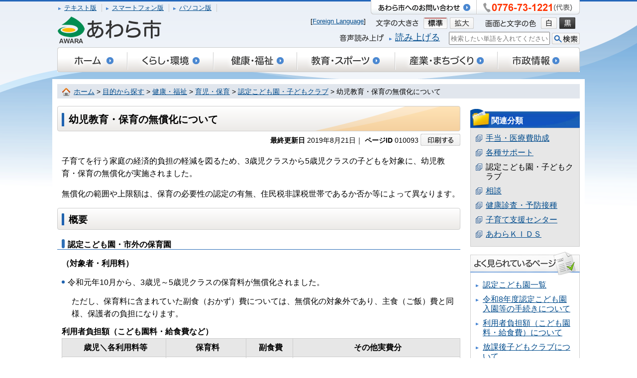

--- FILE ---
content_type: text/html
request_url: https://www.city.awara.lg.jp/mokuteki/health/health02/health0203/musyouka.html
body_size: 19678
content:
<!DOCTYPE html>
<html lang="ja">
<head>
<!-- Google tag (gtag.js) -->
<script async src="https://www.googletagmanager.com/gtag/js?id=G-8JYYM668SZ"></script>
<script>
  window.dataLayer = window.dataLayer || [];
  function gtag(){dataLayer.push(arguments);}
  gtag('js', new Date());

  gtag('config', 'G-8JYYM668SZ');
</script>
<meta charset="UTF-8" />
<meta http-equiv="X-UA-Compatible" content="IE=edge">
<meta name="viewport" content="width=device-width">

<title>幼児教育・保育の無償化について | あわら市ホームページ</title>
<meta name="description" content="福井県あわら市公式サイト。行政情報など。" />
<meta name="keywords" content="福井県,あわら市,awara," />
<meta name="author" content="Awara City" />
<meta name="robots" content="index, follow" />
<link rel="shortcut icon" href="/share/imgs/favicon.ico" />
<link rel="index" href="/" />
<link rel="stylesheet" type="text/css" href="/share/style/default.css" media="all"  />
<!--[if lt IE 9 ]>
<link rel="stylesheet" id="style" href="/share/style/style.css" media="all"  />
<![endif]-->
<!--[if (gte IE 9)|!(IE)]><!-->
<link rel="stylesheet" href="/share/style/style.css" id="stylepc" media="all and (min-width:640px)"  />
<link rel="stylesheet" href="/share/style/stylesp.css?20240119" id="stylesp" media="all and (max-width:640px)"  />
<link rel="stylesheet" href="" id="style" media="all"  />
<!--<![endif]-->
<link rel="stylesheet" href="/share/style/fcolorstandard.css" media="screen" id="fontcolor" />
<link rel="stylesheet" href="/share/style/print.css" media="print"  />
<link rel="stylesheet" href="/share/style/editor.css" media="all"  />
<link rel="stylesheet" href="/share/style/navi.css" media="screen"  />

<script src="/share/scripts/jquery.min.js"></script>
<script src="/share/scripts/jquery.cookie.js"></script>
<!--[if lt IE 9]><script src="/share/scripts/html5.js"></script><![endif]-->
<!--[if lt IE 9]><script src="/share/scripts/respond.js"></script><![endif]-->
<script src="/share/scripts/commons.js"></script>
<script src="/share/scripts/function.js"></script>
<script src="/share/scripts/index.js"></script>
<script src="/share/scripts/share.js"></script>
<script src="/share/scripts/youtube_defer.js"></script>
</head>
<body>
<noscript>
<p>文字の大きさを変更する機能、および背景色を変更する機能等は、JavaScriptが無効なため正確に動作しない恐れがあります。<br />
お手数ですがjavascriptの使用を有効にしてください。</p>
</noscript>

<div id="page" class="index">
<a href="#main" class="reading" tabindex="1" title="本文へジャンプ"><img src="/share/imgs/skip.gif" alt="本文へジャンプ" width="1" height="1" /></a>

<header id="globalheader">
<div class="header_wrap">

<div class="textmode">
<ul>
<li><a href="/mobile/" class="link" id="gotomobile">テキスト版</a></li>
<li><a href="javascript:;" class="link" id="gotosp">スマートフォン版</a></li>
<li><a href="javascript:;" class="link" id="gotopc">パソコン版</a></li>
</ul>
<!-- / .textmode --></div>

<div id="sitelogo">
<a href="/index.html"><img src="/share/imgs/sitelogo.png" alt="あわら市"></a>
</div>

<div class="contact">
<p><a href="/toplink/systempage/p006063.html" ><img src="/share/imgs/header_contact.png" alt="あわら市へのお問いあわせ" class="imgchange" /></a></p>
<p><img src="/share/imgs/header_tel.png" alt="0776-73-1221（代表）" class="imgchange" /></p>
</div>

<div id="function">
<div class="fc_change">
<p><img src="/share/imgs/header_txt_fc.png" alt="画像と文字の色" /></p>
<ul>
<li><a href="javascript:;" onclick="fontcolor('/share/style/fcolorstandard.css')"><img src="/share/imgs/header_btn_fc_default.png" alt="白" class="changeBtn" /></a></li>
<li><a href="javascript:;" onclick="fontcolor('/share/style/fcolorblack.css')"><img src="/share/imgs/header_btn_fc_black.png" alt="黒" class="changeBtn" /></a></li>
</ul>
</div>

<div class="fs_change">
<p><img src="/share/imgs/header_txt_fs.png" alt="文字の大きさ" /></p>
<ul>
<li><img src="/share/imgs/header_btn_fs_default.png" alt="標準" /></li>
<li><img src="/share/imgs/header_btn_fs_zoom.png" alt="拡大" /></li>
</ul>
</div>
[<a href="/benri/5100/p007996.html">Foreign Language</a>]&nbsp;&nbsp;&nbsp;&nbsp;&nbsp;

<div class="searchform">
<form action="/search.html" id="searchbox" class="clearfix">
<input name="q" type="text" class="search_txt" id="googlesearchform" placeholder="検索したい単語を入れてください" title="検索したい単語を入れてください" style="ime-mode:active;"/>
<input name="sa" type="image" src="/share/imgs/header_btn_search.png" class="search_button" alt="検索" id="submit" />
<input type="hidden" name="cx" value="000503523031305825636:fqcncagp8de" />
<input type="hidden" name="cof" value="FORID:10" />
<input type="hidden" name="ie" value="UTF-8" />
</form>
</div>

<div class="readspeaker_btn">
<p>
<img src="/share/imgs/header_txt_reader.png" alt="音声読み上げ" /></p>
<ul>
<li><a class="link" href="https://speechpanel.readspeaker.com/cgi-bin/rssp?customerid=7650&lang=jp&url=https%3a%2f%2fwww%2ecity%2eawara%2elg%2ejp%2fmokuteki%2fhealth%2fhealth02%2fhealth0203%2fmusyouka.html
"><span>読み上げる</span></a></li>
</ul>
</div>
<!-- / #function --></div>

<div id="header_navi" class="allbtn">
<ul>
<li class="home"><a href="/index.html"><img src="/share/imgs/header_navi_home.png" alt="ホーム" class="imgchange" /></a></li>
<li class="kurashi"><a href="/mokuteki/life/index.html"><img src="/share/imgs/header_navi_kurashi.png" alt="くらし・環境" class="imgchange" /></a></li>
<li class="kenko"><a href="/mokuteki/health/index.html"><img src="/share/imgs/header_navi_kenko.png" alt="健康・福祉" class="imgchange" /></a></li>
<li class="kyoiku"><a href="/mokuteki/education/index.html"><img src="/share/imgs/header_navi_kyoiku.png" alt="教育・スポーツ" class="imgchange" /></a></li>
<li class="sangyo"><a href="/mokuteki/industry/index.html"><img src="/share/imgs/header_navi_sangyo.png" alt="産業・まちづくり" class="imgchange" /></a></li>
<li class="shisei"><a href="/mokuteki/cityinfo/index.html"><img src="/share/imgs/header_navi_shisei.png" alt="市政情報" class="imgchange" /></a></li>
</ul>
<div id="js_header_menu">
<!-- / #js_header_menu --></div>
<!-- / #header_navi --></div>
<!-- / .header_wrap --></div>
<!-- / #globalheader --></header>
<div id="contents"><div class="breadcrum">
<a href="/index.html">ホーム</a> &gt; <a href="/mokuteki/index.html">目的から探す</a> &gt; <a href="/mokuteki/health/index.html">健康・福祉</a> &gt; <a href="/mokuteki/health/health02/index.html">育児・保育</a> &gt; <a href="/mokuteki/health/health02/health0203/index.html">認定こども園・子どもクラブ</a> &gt; 幼児教育・保育の無償化について</div>

<div id="main">
<div class="fs_changearea"><!-- フォントサイズ変更適用範囲 ここから -->
<div class="article">
<h1><span>幼児教育・保育の無償化について</span></h1>
<div class="pageinfo"><span class="date">最終更新日</span> 2019年8月21日｜ <span class="pageid">ページID</span> 010093 <a class="print" onclick="window.print(); return false;" href="#"><img alt="印刷する" src="/share/imgs/btn_print.jpg" /></a></div>
<p>子育てを行う家庭の経済的負担の軽減を図るため、3歳児クラスから5歳児クラスの子どもを対象に、幼児教育・保育の無償化が実施されました。</p>

<p>無償化の範囲や上限額は、保育の必要性の認定の有無、住民税非課税世帯であるか否か等によって異なります。</p>

<h2><span>概要</span></h2>

<h3><span>認定こども園・市外の保育園</span></h3>

<p><strong>（対象者・利用料）</strong></p>

<ul>
  <li>令和元年10月から、3歳児～5歳児クラスの保育料が無償化されました。</li>
</ul>

<p style="margin-left: 20px">ただし、保育料に含まれていた副食（おかず）費については、無償化の対象外であり、主食（ご飯）費と同様、保護者の負担になります。</p>

<table cellpadding="1" cellspacing="1">
  <caption>
  <p>利用者負担額（こども園料・給食費など）</p>
  </caption>
  <tbody>
    <tr>
      <th rowspan="2" style="vertical-align: middle; text-align: center">歳児＼各利用料等</th>
      <th rowspan="2" style="vertical-align: middle; text-align: center">保育料</th>
      <th rowspan="2" style="text-align: center">副食費</th>
      <th rowspan="2" style="text-align: center">その他実費分</th>
    </tr>
    <tr></tr>
    <tr>
      <td rowspan="2" style="   text-align: center; ">0～2歳児</td>
      <td rowspan="2">
        <p><a href="/mokuteki/health/health02/health0203/p005409.html">利用者負担額表のとおり</a></p>
      </td>
      <td rowspan="2" style="   text-align: center; ">保育料に含む</td>
      <td rowspan="4" style="   text-align: center; ">
        <p>主食（ご飯）費、行事参加費、絵本代、保護者会費等</p>
      </td>
    </tr>
    <tr></tr>
    <tr>
      <td rowspan="2" style="   text-align: center; ">
        <p>3～5歳児</p>

        <p>（教育認定の満3歳児を含む。）</p>
      </td>
      <td rowspan="2" style="   text-align: center; ">無償</td>
      <td rowspan="2" style="   text-align: center; ">月額4,500円</td>
    </tr>
    <tr></tr>
  </tbody>
</table>

<h3><span>市外の幼稚園</span></h3>

<p><strong>（対象者・利用料）</strong></p>

<ul>
  <li>満3歳から小学校就学前の全ての子供たちの利用料が無償化（上限月額：25,700円まで）となります。</li>
</ul>

<p style="margin-left: 20px">ただし、国立大学附属幼稚園は上限月額が8,700円までとなります。</p>

<h3><span>市外の幼稚園の預かり保育</span></h3>

<p><strong>（対象者・利用料）</strong></p>

<ul>
  <li>無償化の対象となるためには、市から「保育の必要性の認定（支給認定※1）」を受ける必要があります。</li>
  <li>幼稚園の利用に加え、利用日数に応じて、最大月額11,300円までの範囲で預かり保育の利用料が無償化されます。</li>
</ul>

<h3><span>認可外保育施設・一時預かり事業・病児保育事業</span></h3>

<p><strong><strong>（対象者・利用料）</strong></strong></p>

<ul>
  <li>無償化の対象となるためには、市から「保育の必要性の認定（支給認定※1）」を受ける必要があります。</li>
</ul>

<p style="margin-left: 20px">認定こども園、保育所等を利用していない人が対象となります。</p>

<ul>
  <li>3歳児クラスから5歳児クラスまでの子どもは月額37,000円まで、0歳児から2歳児クラスの住民税非課税世帯の子どもは月額42,000円までの利用料が無償化されます。</li>
</ul>

<p>※1＜保育の必要性の認定について＞</p>

<ul>
  <li>保育の必要性の認定として、以下の理由によって<a href="/mokuteki/health/health02/health0202/musyouka-sinsei.html">家庭で保育ができないことを証明する書類</a>を提出する必要があります。</li>
</ul>

<p style="margin-left: 20px">就労、自営、妊娠・出産、負傷・疾病・障害、看護・介護、災害、求職、就学、育児に関する事由</p>

<h2><span>必要な手続きについて</span></h2>

<p>幼児教育・保育の無償化に必要な手続き（施設等利用給付認定申請）については、<a href="/mokuteki/health/health02/health0202/musyouka-sinsei.html">こちら</a>をご参照ください。</p>

<h2><span>幼児教育・保育の無償化対象施設について</span></h2>

<p>幼児教育・保育の無償化対象については、<a href="/mokuteki/health/health02/health0203/musyoka-sisetu.html">こちら</a>をご覧ください。</p>

<h2><span>その他</span></h2>

<p>幼児教育・保育の無償化についての内閣府のホームページは<a href="http://www.cfa.go.jp/policies/kokoseido/mushouka" target="_blank">こちら</a>（新しいウインドウが開きます）</p><h2><span>関連リンク</span></h2>
<div class="linklist"><ul>
<li><a href="/mokuteki/health/health02/health0202/musyouka-sinsei.html">幼児教育・保育の無償化に必要な手続き（施設等利用給付認定申請）のご案内</a></li>
<li><a href="/mokuteki/health/health02/health0203/musyoka-sisetu.html">幼児教育・保育の無償化対象施設の一覧</a></li>
<li><a href="/mokuteki/health/health02/health0203/nyuuen.html">令和8年度認定こども園入園等の手続きについて</a></li>
<li><a href="/mokuteki/health/health02/health0203/p005409.html">利用者負担額（こども園料・給食費）について</a></li>
<li><a href="/mokuteki/health/health02/health0202/ninkagai.html">認可外保育施設について</a></li>
<li><a href="/mokuteki/health/health02/health0202/p000220.html">認定こども園での一時預かり保育について</a></li>
<li><a href="/mokuteki/health/health02/health0202/p000205.html">病児保育および病後児保育事業について</a></li>
<li><a href="https://www8.cao.go.jp/shoushi/shinseido/musyouka/index.html" target="_blank">内閣府ホームページ　幼児教育・保育の無償化</a>（新しいウィンドウが開きます）</li>
</ul><!-- / .linklist --></div>   <div class="survey" >
<h2>アンケート</h2>
<div class="section">
<p>ウェブサイトの品質向上のため、このページのご感想をお聞かせください。</p>
<div class="input_area">
<form class="questionnaire" name="RATING" method="post" action="/cgi-bin/rating/rating.cgi" target="_blank">
<input type="hidden" value="10093" name="PAGE_NO">
<div class="component">
<input id="quest1" class="radio" type="radio" name="RATING" value="1" /> <label for="quest1">参考になった</label>
<input id="quest2" class="radio" type="radio" name="RATING" value="2" /> <label for="quest2">探しにくかった</label>
<input id="quest3" class="radio" type="radio" name="RATING" value="3" /> <label for="quest3">もっと詳しく知りたい</label>
<input id="quest4" class="radio" type="radio" name="RATING" value="4" /> <label for="quest4">聞き慣れない用語があった</label>
&nbsp;</div><!-- component -->
<div class="button-box"><input class="submit" value="回答する" type="submit" name="submit" /></div><!-- button -->
</form>
</div></div><!-- / .survey --></div>
 <div class="contact">
<h2>お問い合わせ先</h2>
<div class="section">
<p><strong><a href="/dept/kenkoufukushibu/kosodateshienka/index.html">健康福祉部子育て支援課</a></strong></p>
<p>
電話番号：0776-73-8021　ファックス：0776-73-5688<br>
メール：<a href="&#109;&#97;&#105;&#108;&#116;&#111;&#58;&#107;&#111;&#115;&#111;&#100;&#97;&#116;&#101;&#64;&#99;&#105;&#116;&#121;&#46;&#97;&#119;&#97;&#114;&#97;&#46;&#108;&#103;&#46;&#106;&#112;">&#107;&#111;&#115;&#111;&#100;&#97;&#116;&#101;&#64;&#99;&#105;&#116;&#121;&#46;&#97;&#119;&#97;&#114;&#97;&#46;&#108;&#103;&#46;&#106;&#112;</a>
</p>
</div><!-- / .contact--></div>
 <!-- / .article --></div>
<!-- フォントサイズ変更適用範囲 ここまで --><!-- / .fs_changearea --></div>
<!-- / #main --></div>
<div id="sidebar"><div class="side_category_list">
<h2><span>関連分類</span></h2><ul>
<li><a href="/mokuteki/health/health02/health0201/index.html">手当・医療費助成</a></li>
<li><a href="/mokuteki/health/health02/health0202/index.html">各種サポート</a></li>
<li class="select">認定こども園・子どもクラブ</li>
<li><a href="/mokuteki/health/health02/health0204/index.html">相談</a></li>
<li><a href="/mokuteki/health/health02/health0205/index.html">健康診査・予防接種</a></li>
<li><a href="/mokuteki/health/health02/kosodateshiensentaa/index.html">子育て支援センター</a></li>
<li><a href="/mokuteki/health/health02/5200/index.html">あわらＫＩＤＳ</a></li>
</ul></div>
<div class="ranking">
<h2><span><img src="/share/imgs/side_menutitle_ranking.jpg" alt="よく見られているページ" class="imgchange" /></span></h2>
<ul class="linklist">
<li><a href="/mokuteki/health/health02/health0203/p005391.html">認定こども園一覧</a></li>
<li><a href="/mokuteki/health/health02/health0203/nyuuen.html">令和8年度認定こども園入園等の手続きについて</a></li>
<li><a href="/mokuteki/health/health02/health0203/p005409.html">利用者負担額（こども園料・給食費）について</a></li>
<li><a href="/mokuteki/health/health02/health0203/p000000.html">放課後子どもクラブについて</a></li>
<li><a href="/mokuteki/health/health02/health0203/musyouka.html">幼児教育・保育の無償化について</a></li>
<li><a href="/mokuteki/health/health02/health0203/p014451.html">放課後子どもクラブ入会の申込みについて</a></li>
<li><a href="/mokuteki/health/health02/health0202/musyouka-sinsei.html">幼児教育・保育の無償化に必要な手続き（施設等利用給付認定申請）のご案内</a></li>
<li><a href="/mokuteki/health/health02/health0203/musyoka-sisetu.html">幼児教育・保育の無償化対象施設の一覧</a></li>
<li><a href="/mokuteki/health/health02/health0203/p014016.html">こども園開放デーについて</a></li>
<li><a href="/mokuteki/health/health02/health0203/p010955.html">あわら市子ども・子育て会議（平成30年度以降）について</a></li>
</ul></div>
 <!-- / #sidebar --></div>
<!-- / #contents --></div><footer id="globalfooter">
<div class="footer_wrap">
<div id="footer_navi" class="linklist">
<ul>
<li><a href="/shozoku.html">連絡先一覧</a></li>
<li><a href="/mokuteki/index.html">目的から探す</a></li>
<li><a href="/sitemap.html">サイトマップ</a></li>
</ul>
<p class="pageTop"><a href="#page" class="link">このページの先頭へ</a></p>
<!-- / #footer_navi --></div>

<div class="address">
<p class="sitetitle"><img src="/share/imgs/footer_logo.png" alt="あわら市役所ロゴ" />あわら市役所</p>
<p>
〒919-0692　福井県あわら市市姫三丁目1番1号[<a href="/syokai/2100/p000002.html">地図・交通アクセス</a>][<a href="/annai/7100/p013337.html">庁舎案内図</a>]　業務時間：月曜日から金曜日 午前8時30分から午後5時15分まで<br />
電話：0776-73-1221(代表)　ファックス：0776-73-1350
</p>
<div class="linklist">
<ul>
<li><a href="/toplink/footer/p000016.html">個人情報保護について</a></li>
<li><a href="/toplink/footer/p000017.html">著作権・リンク・免責事項</a></li>
</ul>
</div>
<!-- / .address --></div>
<p class="copyright">Copyright &copy; 2014 Awara City. All Rights Reserved.</p>
<!-- / .footerwrap --></div>
<!-- / #globalfooter --></footer>

<img src="/cgi-bin/view/pageview.cgi?PAGE_KIND_CD=3&amp;PAGE_NO=10093&amp;OUTPUT_FG=1" style="display:none;" alt="" width="1" height="1" />
<script type="text/javascript">

  var _gaq = _gaq || [];
  _gaq.push(['_setAccount', 'UA-6484929-1']);
  _gaq.push(['_trackPageview']);

  (function() {
    var ga = document.createElement('script'); ga.type = 'text/javascript'; ga.async = true;
    ga.src = ('https:' == document.location.protocol ? 'https://ssl' : 'http://www') + '.google-analytics.com/ga.js';
    var s = document.getElementsByTagName('script')[0]; s.parentNode.insertBefore(ga, s);
  })();

</script>

<!-- / #page --></div>
</body>
</html>

--- FILE ---
content_type: text/css
request_url: https://www.city.awara.lg.jp/share/style/editor.css
body_size: 3639
content:
@charset "utf-8";

#main.w100p {
    width: 100%;
}

#main .article table p {
    line-height: 1em;
    margin-bottom: 0;
    padding-left: 0;
}

#main .article table th, 
#main .article table td {
    line-height: 1em;
}

#main .article ul li {
    background: url("../imgs/icon_list01.jpg") no-repeat scroll left 0.4em;
    margin-bottom: 10px;
    padding-left: 12px;
}
#main .article .linklist ul li {
    list-style: none outside none;
   margin-left: 0;
    padding-left: 20px;
}

#main .article .filelist ul li {
    list-style: none outside none;
   margin-left: 0;
    padding-left: 0;
}


#sidebar .side_category_list .syozokulist span {
    background: url("../imgs/icon_arrow01.png") no-repeat scroll left 0.5em;
    padding-left: 15px;
}
#sidebar .side_category_list ul.syozokulist ul {
    border: medium none;
    padding-left: 0;
    text-indent: 0;
}
#sidebar .side_category_list ul.syozokulist li {
    background: none repeat scroll 0 0;
    padding-left: 10px;
    text-indent: -10px;
}
#sidebar .side_category_list ul.syozokulist li li.cur {
    padding-left: 30px;
}
#sidebar .side_category_list ul.syozokulist li span a {
    padding-left: 0;
}
#sidebar .side_category_list ul.syozokulist ul li {
    background: url("../imgs/icon_link01.png") no-repeat scroll left 0.2em;
}


/**画像枠**/
/*右寄せにするための設定*/
.img_right{
	clear:right;
	float:right;
	padding: 3px;
	margin: 0px 0px 0px 8px;
	text-align: center;
font-size: 90%;

}

/*左寄せにするための設定*/
.img_left{
	clear:left;
	float:left;
	padding: 3px;
	margin: 0px 8px 0px 0px;
	text-align: center;
font-size: 90%;
}

/*左寄せにし、幅48％で固定*/
.img_left_harf{
	float:left;
	padding: 3px 6px 3px 3px;
	text-align: left;
	width: 48%;
}
.img_left_harf img{
	vertical-align: text-top;
	padding: 3px;
	float:left
}


/*左寄せ横並べにするための設定*/
.left2 {
    float: left;
    margin-right: 10px;
}
.img_left img,
.img_waku .left2 img{
	padding: 5px;
}

/*横並べ右寄せにするための設定*/
.right2 {
    float: left;
    margin-left: 10px;
}
.img_right img,
.img_waku .right2 img{
	padding: 5px;
}

/* イベント詳細 */
#main .article .event_info table {
    width: 98%;
}
#main .article .event_info table th {
    width: 7em;
}
#main .article .event_info .img_right {
	margin:0 0 1em 0;
}
#main .article .calendar_block {
    float: left;
    margin-right: 10px;
}
#main .article p.comment {
    clear: both;
}
#main .article p.comment span.event ,
.calendar_block table .event {
    background-color: #009900;
    color: #ffffff;
}

/* 施設詳細 */
#main .article  .news_info {
	margin:0 0 2em 0;
}

#main .article .shisetsu_info table {
    width: 57%;
}
#main .article .syozoku_info table {
    width: 75%;
}
#main .article .shisetsu_info .listblock ,
#main .article .syozoku_info .listblock {
    border: medium none;
    margin-bottom: 0;
    padding: 0 15px 0 10px;
}

#main .article .shisetsu_info .listblock dl dd ,
#main .article .syozoku_info .listblock dl dd {
    text-align: right;
}

/* 検索 */
.search #main {
    float: left;
    margin-bottom: 4em;
}
.search #sidebar {
    float: right;
    margin: 0 0 4em 20px;
}
#main .article #___gcse_0 table {
    margin: 1px 0 0 5px;
    border: medium none;
    margin: 0;
}
#main .article #___gcse_0 table.gcsc-branding {
    display: none;
}
#main .article #___gcse_0 table td {
    border: none;
    padding: 0;
}
#main .article #___gcse_0 table td.gsc-input {
    padding: 2px 0 0;
}
#main .article form textarea {
width:95%;
}

--- FILE ---
content_type: text/css
request_url: https://www.city.awara.lg.jp/share/style/navi.css
body_size: 1917
content:
@charset "utf-8";
/* ===================================================================
 guide navi : ガイドナビ用　メインCSS
=================================================================== */

#header_navi {
	z-index: 9999;
}
#header_navi>ul {
	height: 50px;
}
#js_header_menu {
    padding-top: 4px;
	position: relative;
}

.js_menu_wrapper {
    background-color: #f0eade;
	height:385px;
	display: none;
	border: 5px solid #645E5B;
}

.js_menu_list_wrapper {
	width: 254px;
	height: 385px;
	float: left;
	overflow: auto;
}

.js_menu_list_wrapper li {
	border-bottom:1px solid #9A938F;
/*	height:38px;*/
}

.js_menu_list_wrapper li a {
	width: 100%;
	height: 100%;
	display: block;
	background: url('/share/imgs/gnavi_drop_btn_bg.jpg') repeat-x 0 0;
}
.js_menu_list_wrapper li a:hover,
.js_menu_list_wrapper li a.active {
	background: url('/share/imgs/gnavi_drop_btn_bg_ov.jpg') repeat-x 0 0;
	color: #fff;
}
.js_menu_list_wrapper li a span {
	display: block;
	padding: 10px 22px 12px 10px;
	background: url('/share/imgs/icon_arrow02.png') no-repeat 215px 10px;
}

#js_header_menu ul {
	width: 100%;
	height: 100%;
}
#js_header_menu ul li {
    width: 348px;
}
#js_header_menu .js_menu_list_wrapper ul li {
    float: none;
    width: 100%;
}

.js_menu_content_wrapper {
   background-color: #f0eade;
    border-left: 2px solid #645e5b;
    float: left;
    height: 385px;
    width: 784px;
}

#js_header_menu .js_menu_content_wrapper ul {
	height: 370px;
	display: block;
	overflow: auto;
	margin-top: 15px;
}

.js_menu_content_wrapper ul li {
    float: left;
    width: 349px;
    background: url("/share/imgs/icon_arrow01.png") no-repeat scroll 0 15px;
	padding: 10px 10px 10px 15px;
	margin-left: 10px;
}


#page {
	z-index: 500;
}
.slideshow li {
	position:absolute;
	top:0;
	left: 0;
	z-index: -1 !important;
}
.slideshow li {
	display: none;
}
.slideshow li:first-child {
	display: block;
}

--- FILE ---
content_type: text/css
request_url: https://www.city.awara.lg.jp/share/style/print.css
body_size: 622
content:
@charset "utf-8";
/* ===================================================================
 style info : 印刷用
=================================================================== */

#page .textmode ,
#page .survey ,
#page .contact ,
#function ,
#header_navi ul ,
#js_header_menu ,
#js_header_menu .js_menu_list_wrapper ,
#js_header_menu .js_menu_content_wrapper ,
#sidebar ,
#globalfooter {
	display:none;
}
#page{
	width:1070px;
}

#globalheader .header_wrap {
    height: 70px;
}
#contents {
    position: relative\9;
    top: 100px\9;
}
#contents:not(:target) {
    top: 0;
}
#sitelogo {
    float: left;
    left: 0;
    padding-top: 10px;
    position: static;
    top: 0;
}


--- FILE ---
content_type: text/xml
request_url: https://www.city.awara.lg.jp/navi.xml
body_size: 106716
content:
<?xml version="1.0" encoding="utf-8" ?>
<classes>
<class id="C2">	
<title>くらし・環境</title>
<class id="C3">	
<title>住民票・戸籍・印鑑証明・税証明</title>
<class id="P14913">	
<title>【施設・支援団体の皆様へ】マイナンバーカードの代理での申請サポート、受取サポートに対し助成を行います。</title>
<url>/mokuteki/life/life0101/p014913.html</url>
</class>
<class id="P9709">	
<title>2019年（平成31年）4月より休日窓口での証明書交付を廃止しました！</title>
<url>/mokuteki/life/life0101/p009709.html</url>
</class>
<class id="P7295">	
<title>マイナンバーカード（個人番号カード）の交付（受け取り）について（代理人受け取りの対象者が拡大されました）</title>
<url>/mokuteki/life/life0101/p007295.html</url>
</class>
<class id="P13126">	
<title>マイナンバーカード（個人番号カード）関連情報</title>
<url>/mokuteki/life/life0101/p013126.html</url>
</class>
<class id="P14008">	
<title>マイナンバーカードを使ったオンラインによる転出届</title>
<url>/mokuteki/life/life0101/p014008.html</url>
</class>
<class id="P12226">	
<title>マイナンバーカード出張申請受付について（職員がご自宅等に申請受付に伺います）</title>
<url>/mokuteki/life/life0101/p012226.html</url>
</class>
<class id="P7184">	
<title>マイナンバーに便乗した詐欺にご注意ください！！</title>
<url>/mokuteki/life/life0101/p007184.html</url>
</class>
<class id="P3582">	
<title>延長窓口について</title>
<url>/mokuteki/life/life0101/p003582.html</url>
</class>
<class id="P12913">	
<title>改葬許可について</title>
<url>/mokuteki/life/life0101/p012913.html</url>
</class>
<class id="P406">	
<title>各種証明書の交付について</title>
<url>/mokuteki/life/life0101/p000406.html</url>
</class>
<class id="P374">	
<title>戸籍・住民票等、転出証明書の郵便請求について</title>
<url>/mokuteki/life/life0101/p000374.html</url>
</class>
<class id="P14926">	
<title>戸籍に氏名のフリガナが記載されます</title>
<url>/mokuteki/life/life0101/p014926.html</url>
</class>
<class id="P13979">	
<title>戸籍証明書等の広域交付について</title>
<url>/mokuteki/life/life0101/p013979.html</url>
</class>
<class id="P366">	
<title>戸籍届出について</title>
<url>/mokuteki/life/life0101/p000366.html</url>
</class>
<class id="P13829">	
<title>市民課窓口でキャッシュレス決済を導入します</title>
<url>/mokuteki/life/life0101/p013829.html</url>
</class>
<class id="P2629">	
<title>住居表示とは</title>
<url>/mokuteki/life/jyutaku1/p002629.html</url>
</class>
<class id="P3588">	
<title>住所異動に関する届出について</title>
<url>/mokuteki/life/life0101/p003588.html</url>
</class>
<class id="P469">	
<title>住民基本台帳カードについて</title>
<url>/mokuteki/life/life0101/p000469.html</url>
</class>
<class id="P3908">	
<title>住民基本台帳カードまたはマイナンバーカード（個人番号カード）をお持ちの人の転出、転入手続き</title>
<url>/mokuteki/life/life0101/p003908.html</url>
</class>
<class id="P10602">	
<title>住民票の広域交付について</title>
<url>/mokuteki/life/life0101/p010602.html</url>
</class>
<class id="P10825">	
<title>住民票やマイナンバーカードなどへの旧氏（旧姓）併記について</title>
<url>/mokuteki/life/life0101/kyuuji.html</url>
</class>
<class id="P6428">	
<title>証明書のコンビニ交付について（夜間、休日でも証明書が取得できます）</title>
<url>/mokuteki/life/life0101/p006428.html</url>
</class>
<class id="P1558">	
<title>税証明の郵便請求について</title>
<url>/mokuteki/life/life0101/p001558.html</url>
</class>
<class id="P7385">	
<title>令和3年度住民基本台帳閲覧状況の公表</title>
<url>/mokuteki/life/life0101/p007385.html</url>
</class>
<class id="P13401">	
<title>令和4年度住民基本台帳閲覧状況の公表</title>
<url>/mokuteki/life/life0101/p013401.html</url>
</class>
<class id="P14154">	
<title>令和5年度住民基本台帳閲覧状況の公表</title>
<url>/mokuteki/life/life0101/p014154.html</url>
</class>
<class id="P14741">	
<title>令和6年度住民基本台帳閲覧状況の公表</title>
<url>/mokuteki/life/life0101/p014741.html</url>
</class>

</class>
<class id="C182">	
<title>税金・インターネット公売</title>
<class id="C571">	
<title>個人市・県民税</title>
<url>/mokuteki/life/life02/life0201/index.html</url>
</class>
<class id="C1046">	
<title>法人市民税</title>
<url>/mokuteki/life/life02/life0210/index.html</url>
</class>
<class id="C572">	
<title>国民健康保険税</title>
<url>/mokuteki/life/life02/life0202/index.html</url>
</class>
<class id="C573">	
<title>固定資産税</title>
<url>/mokuteki/life/life02/life0203/index.html</url>
</class>
<class id="C574">	
<title>軽自動車税</title>
<url>/mokuteki/life/life02/life0204/index.html</url>
</class>
<class id="C575">	
<title>収納</title>
<url>/mokuteki/life/life02/life0205/index.html</url>
</class>
<class id="C576">	
<title>公売・インターネット公売</title>
<url>/mokuteki/life/life02/life0206/index.html</url>
</class>
<class id="C577">	
<title>滞納処分</title>
<url>/mokuteki/life/life02/life0207/index.html</url>
</class>
<class id="C578">	
<title>電子申告</title>
<url>/mokuteki/life/life02/life0208/index.html</url>
</class>
<class id="C579">	
<title>その他</title>
<url>/mokuteki/life/life02/life0209/index.html</url>
</class>

</class>
<class id="C183">	
<title>環境・ごみ・ペット</title>
<class id="C5">	
<title>環境</title>
<url>/mokuteki/life/life03/life0301/index.html</url>
</class>
<class id="C1048">	
<title>脱炭素</title>
<url>/mokuteki/life/life03/life0304/index.html</url>
</class>
<class id="C551">	
<title>ごみ</title>
<url>/mokuteki/life/life03/life0302/index.html</url>
</class>
<class id="C552">	
<title>ペット、生き物</title>
<url>/mokuteki/life/life03/life0303/index.html</url>
</class>
<class id="C1005">	
<title>お知らせ</title>
<url>/mokuteki/life/life03/oshirase/index.html</url>
</class>

</class>
<class id="C10">	
<title>保険・年金</title>
<class id="P14729">	
<title>【国民健康保険の方へ】お手元の健康保険証の有効期限をご確認ください</title>
<url>/mokuteki/health/kenkouiryou/kokuminkenkouhoken/p014729.html</url>
</class>
<class id="P630">	
<title>ふれあい保険（社会活動災害補償保険）制度</title>
<url>/mokuteki/life/life0901/p000630.html</url>
</class>
<class id="P14914">	
<title>マイナ保険証の利用が困難な場合の資格確認書交付申請について</title>
<url>/mokuteki/health/kenkouiryou/kokuminkenkouhoken/p014914.html</url>
</class>
<class id="P746">	
<title>限度額適用認定証、限度額適用・標準負担額減額認定証の申請について</title>
<url>/mokuteki/health/kenkouiryou/kokuminkenkouhoken/p000746.html</url>
</class>
<class id="P747">	
<title>国民健康保険　特定疾病療養受療証</title>
<url>/mokuteki/health/kenkouiryou/iryou/p000747.html</url>
</class>
<class id="P744">	
<title>国民健康保険 療養費支給申請</title>
<url>/mokuteki/health/kenkouiryou/kokuminkenkouhoken/p000744.html</url>
</class>
<class id="P6040">	
<title>国民健康保険からのお知らせ（こんなときは14日以内に届出を！）</title>
<url>/mokuteki/health/kenkouiryou/kokuminkenkouhoken/p006040.html</url>
</class>
<class id="P11671">	
<title>国民健康保険からのお知らせ（医療費抑制にご協力を）</title>
<url>/mokuteki/life/life0901/p011671.html</url>
</class>
<class id="P9450">	
<title>国民健康保険運営協議会の開催について</title>
<url>/mokuteki/life/life0901/p300830.html</url>
</class>
<class id="P739">	
<title>国民健康保険被保険者証の再交付申請について</title>
<url>/mokuteki/health/kenkouiryou/kokuminkenkouhoken/p000739.html</url>
</class>
<class id="P13408">	
<title>国民年金保険料の免除および猶予について</title>
<url>/mokuteki/life/life0901/p013408.html</url>
</class>
<class id="P14009">	
<title>国民年金保険料は口座振替がお得です</title>
<url>/mokuteki/life/life0901/p014009.html</url>
</class>
<class id="P4061">	
<title>柔道整復師（整骨院・接骨院）の施術を受ける方へ（国民健康保険・後期高齢者医療保険）</title>
<url>/mokuteki/health/kenkouiryou/kokuminkenkouhoken/p004061.html</url>
</class>
<class id="P758">	
<title>葬祭費の支給申請について（被保険者が亡くなられたとき）</title>
<url>/mokuteki/health/kenkouiryou/kokuminkenkouhoken/p000758.html</url>
</class>
<class id="P8684">	
<title>日本年金機構からのお知らせ</title>
<url>/mokuteki/life/life0901/p008684.html</url>
</class>

</class>
<class id="C774">	
<title>縁結び</title>
<class id="C875">	
<title>婚恋イベント</title>
<url>/mokuteki/life/life-enmusubi/event/index.html</url>
</class>
<class id="C874">	
<title>恋愛ワンポイントアドバイス</title>
<url>/mokuteki/life/life-enmusubi/love-advice/index.html</url>
</class>
<class id="C999">	
<title>婚活支援</title>
<url>/mokuteki/life/life-enmusubi/konkatsushien/index.html</url>
</class>

</class>
<class id="C186">	
<title>防災</title>
<class id="C7">	
<title>防災情報の収集・伝達</title>
<url>/mokuteki/life/life06/life0601/index.html</url>
</class>
<class id="C526">	
<title>災害に備えて</title>
<url>/mokuteki/life/life06/life0602/index.html</url>
</class>
<class id="C527">	
<title>防災ガイドブック・ハザードマップ</title>
<url>/mokuteki/life/life06/life0603/index.html</url>
</class>
<class id="C1009">	
<title>計画・手引き</title>
<url>/mokuteki/life/life06/life0604/index.html</url>
</class>
<class id="C1010">	
<title>お知らせ</title>
<url>/mokuteki/life/life06/life0605/index.html</url>
</class>
<class id="C1012">	
<title>国民保護</title>
<url>/mokuteki/life/life06/life0607/index.html</url>
</class>
<class id="C1013">	
<title>補助制度</title>
<url>/mokuteki/life/life06/life0608/index.html</url>
</class>

</class>
<class id="C1008">	
<title>防犯</title>
<class id="P4047">	
<title>あわら市防犯隊の活動紹介</title>
<url>/mokuteki/life/life07/p004047.html</url>
</class>
<class id="P4854">	
<title>あわら市防犯隊県政功労者知事表彰受賞</title>
<url>/mokuteki/life/life07/p004854.html</url>
</class>
<class id="P472">	
<title>自主防犯組織の結成促進</title>
<url>/mokuteki/life/life07/p000472.html</url>
</class>
<class id="P663">	
<title>振り込め詐欺にご注意下さい</title>
<url>/mokuteki/life/life07/p000663.html</url>
</class>
<class id="P12876">	
<title>犯罪被害者等支援　「もしもの時」のお役立ち電話帳の紹介</title>
<url>/mokuteki/life/life07/hannzaihigaisyashien.html</url>
</class>
<class id="P1702">	
<title>防犯灯設置事業補助金</title>
<url>/mokuteki/life/life07/p001702.html</url>
</class>

</class>
<class id="C185">	
<title>水道・下水道</title>
<class id="C6">	
<title>水道</title>
<url>/mokuteki/life/life05/life0501/index.html</url>
</class>
<class id="C297">	
<title>下水道</title>
<url>/mokuteki/life/life05/life0502/index.html</url>
</class>

</class>
<class id="C8">	
<title>道路・交通</title>
<class id="P11819">	
<title>JR芦原温泉駅周辺およびえちぜん鉄道あわら湯のまち駅周辺の市営駐車場と駐輪場について</title>
<url>/mokuteki/life/life0701/p011819.html</url>
</class>
<class id="P2360">	
<title>あわら市営駐車場の利用料金および利用申請について</title>
<url>/mokuteki/life/life0701/p002360.html</url>
</class>
<class id="P11969">	
<title>あわら市自転車活用推進計画の策定について</title>
<url>/mokuteki/life/life0701/p011969.html</url>
</class>
<class id="P12272">	
<title>あわら市初の道の駅ができました！</title>
<url>/mokuteki/cityinfo/cityinfo01/cityinfo0101/p012272.html</url>
</class>
<class id="P7076">	
<title>えちてつサポーターズクラブ会員申込み受付中！</title>
<url>/mokuteki/life/life0701/p000000.html</url>
</class>
<class id="P11472">	
<title>オリジナル交通安全教材を作成しました。</title>
<url>/mokuteki/life/life0701/p011472.html</url>
</class>
<class id="P9013">	
<title>ハイビーム走行・全席シートベルト着用を</title>
<url>/mokuteki/life/life0701/p009013.html</url>
</class>
<class id="P14768">	
<title>ハピラインファンクラブの会員募集</title>
<url>/mokuteki/life/life0701/p014768.html</url>
</class>
<class id="P14983">	
<title>ハピラインふくい芦原温泉駅お客様カウンター営業時間の変更について</title>
<url>/mokuteki/life/life0701/p013589.html</url>
</class>
<class id="P11445">	
<title>観光&#215;交通安全のPR動画ができました！</title>
<url>/mokuteki/life/life0701/p011445.html</url>
</class>
<class id="P9243">	
<title>基幹林道剱ヶ岳線</title>
<url>/mokuteki/life/life0701/rindoujouhou.html</url>
</class>
<class id="P4375">	
<title>橋梁長寿命化修繕計画について</title>
<url>/mokuteki/life/life0701/p004375.html</url>
</class>
<class id="P309">	
<title>交通安全の推進について</title>
<url>/mokuteki/life/life0701/p000309.html</url>
</class>
<class id="P15071">	
<title>交通安全の推進について</title>
<url>/mokuteki/life/life0701/p015071.html</url>
</class>
<class id="P9806">	
<title>交通災害共済について</title>
<url>/mokuteki/life/life0701/p009806.html</url>
</class>
<class id="P337">	
<title>交通事故の相談窓口について</title>
<url>/mokuteki/life/life0701/p000337.html</url>
</class>
<class id="P13276">	
<title>市道認定路線図</title>
<url>/mokuteki/life/life0701/p013276.html</url>
</class>
<class id="P694">	
<title>自転車の新しい交通ルールについて</title>
<url>/mokuteki/life/life0701/p000694.html</url>
</class>
<class id="P2111">	
<title>上新橋の重量制限について</title>
<url>/mokuteki/life/life0701/p002111.html</url>
</class>
<class id="P7720">	
<title>乗合タクシー（デマンド交通）について</title>
<url>/mokuteki/life/life0701/noriaitakusi.html</url>
</class>
<class id="P14620">	
<title>乗合タクシー（デマンド交通）の利用方法等の変更について</title>
<url>/mokuteki/life/life0701/p014620.html</url>
</class>
<class id="P9213">	
<title>大型カルバート長寿命化修繕計画について</title>
<url>/mokuteki/life/life0701/p009213.html</url>
</class>
<class id="P14772">	
<title>地域鉄道就職奨励金について</title>
<url>/mokuteki/life/life0701/p014772.html</url>
</class>
<class id="P13123">	
<title>電車やバスの乗り方を紹介する多言語チラシの紹介</title>
<url>/mokuteki/life/life0701/p013123.html</url>
</class>
<class id="P12639">	
<title>道の駅「蓮如の里あわら」出荷者協議会員の募集</title>
<url>/bosyuu/p012639.html</url>
</class>
<class id="P388">	
<title>道路に異常があった場合はこちら！！</title>
<url>/mokuteki/life/life0701/p000388.html</url>
</class>
<class id="P408">	
<title>道路境界確認について</title>
<url>/mokuteki/life/life0701/p000408.html</url>
</class>
<class id="P389">	
<title>道路工事施行承認申請について</title>
<url>/mokuteki/life/life0701/p000389.html</url>
</class>
<class id="P10666">	
<title>道路上に張り出している樹木の管理をお願いします</title>
<url>/mokuteki/life/life0701/zyumokukannri.html</url>
</class>
<class id="P375">	
<title>道路等の占用に関すること</title>
<url>/mokuteki/life/life0701/p000375.html</url>
</class>
<class id="P12616">	
<title>福井県自転車条例が制定されました</title>
<url>/mokuteki/life/life0701/p012616.html</url>
</class>
<class id="P314">	
<title>福井県並行在来線準備株式会社のホームページが開設されました</title>
<url>https://www.fukui-heizai.co.jp/</url>
</class>
<class id="P2195">	
<title>法定外公共物(里道、水路等)の管理</title>
<url>/mokuteki/life/life0701/p002195.html</url>
</class>
<class id="P13455">	
<title>北潟湖畔周遊サイクリングロード</title>
<url>/mokuteki/life/life0701/p013455.html</url>
</class>
<class id="P12971">	
<title>北潟湖畔周遊サイクリングロードのPR動画を作成しました！！</title>
<url>/mokuteki/life/life0701/p012971.html</url>
</class>
<class id="P11761">	
<title>北陸新幹線・在来線特急 一部定期列車の運休について（令和3年2月1日～）</title>
<url>/mokuteki/life/life0701/p011761.html</url>
</class>
<class id="P693">	
<title>迷惑駐車をやめましょう！！</title>
<url>/mokuteki/life/life0701/p000693.html</url>
</class>

</class>
<class id="C953">	
<title>北陸新幹線</title>
<class id="C954">	
<title>北陸新幹線</title>
<url>/mokuteki/life/shinkansenseibi/life0901/index.html</url>
</class>
<class id="C955">	
<title>芦原温泉駅</title>
<url>/mokuteki/life/shinkansenseibi/life0902/index.html</url>
</class>

</class>
<class id="C949">	
<title>駅周辺整備</title>
<class id="C950">	
<title>計画</title>
<url>/mokuteki/life/ekishuhen/life1001/index.html</url>
</class>
<class id="C951">	
<title>まちづくりへの取り組み</title>
<url>/mokuteki/life/ekishuhen/life1002/index.html</url>
</class>
<class id="C952">	
<title>整備</title>
<url>/mokuteki/life/ekishuhen/life1003/index.html</url>
</class>

</class>
<class id="C962">	
<title>移住定住</title>
<class id="P14865">	
<title>【オーダーメイド版】ほっと“あわらぐ”暮らし体験ツアー</title>
<url>/mokuteki/life/ijyuuteijyuu1/p014865.html</url>
</class>
<class id="P14986">	
<title>【お試し移住】ほっと“あわらぐ”暮らし体験ツアー</title>
<url>/mokuteki/life/ijyuuteijyuu1/p001478.html</url>
</class>
<class id="P11139">	
<title>あわらで暮らそう</title>
<url>/mokuteki/life/ijyuuteijyuu1/p011139.html</url>
</class>
<class id="P11891">	
<title>あわら市での新婚生活を支援します【結婚新生活支援事業補助金】</title>
<url>/mokuteki/life/ijyuuteijyuu1/p011891.html</url>
</class>
<class id="P11943">	
<title>あわら市移住ガイドブックを改訂しました！</title>
<url>/mokuteki/life/ijyuuteijyuu1/p011943.html</url>
</class>
<class id="P13155">	
<title>あわら市掲載サイトについて</title>
<url>/mokuteki/life/ijyuuteijyuu1/p013155.html</url>
</class>
<class id="P14609">	
<title>ほっと“あわらぐ”暮らし体験ツアー</title>
<url>/mokuteki/life/ijyuuteijyuu1/p014609.html</url>
</class>
<class id="P15164">	
<title>リース作り＆交流会を開催します</title>
<url>/mokuteki/life/ijyuuteijyuu1/p015164.html</url>
</class>
<class id="P9177">	
<title>移住相談</title>
<url>/mokuteki/life/ijyuuteijyuu1/p009177.html</url>
</class>
<class id="P11206">	
<title>移住定住情報　［しごと支援］</title>
<url>/mokuteki/life/ijyuuteijyuu1/p011206.html</url>
</class>
<class id="P11143">	
<title>移住定住情報　［子育て支援］</title>
<url>/mokuteki/life/ijyuuteijyuu1/p011143.html</url>
</class>
<class id="P11142">	
<title>移住定住情報　［住まい支援］</title>
<url>/mokuteki/life/ijyuuteijyuu1/p011142.html</url>
</class>
<class id="P11109">	
<title>県外からの移住を支援します！</title>
<url>/mokuteki/life/ijyuuteijyuu1/p011109.html</url>
</class>
<class id="P14359">	
<title>奨学金の返還を支援します！</title>
<url>/mokuteki/life/ijyuuteijyuu1/p014359.html</url>
</class>
<class id="P15014">	
<title>奨学金の返還を支援します！(令和7年度）</title>
<url>/mokuteki/life/ijyuuteijyuu1/p015014.html</url>
</class>
<class id="P11113">	
<title>東京圏からの移住を支援します</title>
<url>/mokuteki/life/ijyuuteijyuu1/p011113.html</url>
</class>
<class id="P14223">	
<title>東京圏からの就職活動に要する交通費を支援します</title>
<url>/mokuteki/life/ijyuuteijyuu1/p014223.html</url>
</class>

</class>
<class id="C230">	
<title>住宅･空き家</title>
<class id="P1042">	
<title>【制度終了】あわら市勤労者住宅資金利子補給制度</title>
<url>/mokuteki/life/life13/rodosha/p001042.html</url>
</class>
<class id="P11107">	
<title>【令和7年度申請締め切り】空き家の家財処分を支援します</title>
<url>/mokuteki/life/jyutaku1/p011107.html</url>
</class>
<class id="P11117">	
<title>【令和7年度申請締め切り】空き家の取得やリフォームを支援します</title>
<url>/mokuteki/life/jyutaku1/p011117.html</url>
</class>
<class id="P11890">	
<title>【令和7年度申請締め切り】多世帯で同居・近居するための新築住宅の取得を支援します</title>
<url>/mokuteki/life/jyutaku1/p011890.html</url>
</class>
<class id="P11885">	
<title>【令和7年度申請締め切り】多世帯で同居するためのリフォーム費用を支援します</title>
<url>/mokuteki/life/jyutaku1/p011885.html</url>
</class>
<class id="P7925">	
<title>JR芦原温泉駅周辺地区　景観形成整備計画のお知らせ</title>
<url>/mokuteki/life/life137/p007925.html</url>
</class>
<class id="P6783">	
<title>あわら市の都市計画一覧</title>
<url>/mokuteki/industry/tosikeikaku/awarasitosikeikaku/p006783.html</url>
</class>
<class id="P11565">	
<title>あわら市ブロック塀等の安全対策事業補助金</title>
<url>/mokuteki/life/jyutaku1/p011565.html</url>
</class>
<class id="P1354">	
<title>あわら市空き家情報バンクについて</title>
<url>/mokuteki/life/jyutaku1/p001354.html</url>
</class>
<class id="P1478">	
<title>あわら市空き家情報バンク物件情報</title>
<url>/mokuteki/life/jyutaku1/p001478.html</url>
</class>
<class id="P14416">	
<title>あわら市空き家情報冊子「住まいのこれから」について</title>
<url>/mokuteki/life/jyutaku1/p014416.html</url>
</class>
<class id="P14417">	
<title>あわら市版空き家エンディングノート「住まいのエンディングノート」を発行しました</title>
<url>/mokuteki/life/jyutaku1/p014417.html</url>
</class>
<class id="P12692">	
<title>ふるさと納税であなたが所有する空き家を管理しませんか？</title>
<url>/mokuteki/life/jyutaku1/p000000.html</url>
</class>
<class id="P13649">	
<title>外壁塗装で利用できる補助金があるとインターネットで見ました。詳細を教えてほしいのですが？</title>
<url>/mokuteki/life/jyutaku1/p013649.html</url>
</class>
<class id="P8646">	
<title>空き家について</title>
<url>/mokuteki/life/jyutaku1/p008646.html</url>
</class>
<class id="P11108">	
<title>空き家情報バンクの登録に奨励金を交付します</title>
<url>/mokuteki/life/jyutaku1/p011108.html</url>
</class>
<class id="P13822">	
<title>空家等管理活用支援法人の指定について</title>
<url>/mokuteki/life/jyutaku1/p013822.html</url>
</class>
<class id="P393">	
<title>建築確認申請に関すること</title>
<url>/mokuteki/life/jyutaku1/p000393.html</url>
</class>
<class id="P810">	
<title>建築物耐震改修促進計画について</title>
<url>/mokuteki/life/jyutaku1/p000810.html</url>
</class>
<class id="P520">	
<title>市営住宅について</title>
<url>/mokuteki/life/jyutaku1/p000520.html</url>
</class>
<class id="P1367">	
<title>社宅の家賃を補助します「あわら市勤労者定住促進事業補助金」</title>
<url>/mokuteki/life/life13/koyouroudou/p001367.html</url>
</class>
<class id="P1726">	
<title>集会施設整備事業補助金</title>
<url>/mokuteki/cityinfo/jichikai010/p001726.html</url>
</class>
<class id="P2629">	
<title>住居表示とは</title>
<url>/mokuteki/life/jyutaku1/p002629.html</url>
</class>
<class id="P81">	
<title>住宅改造助成について</title>
<url>/mokuteki/health/health04/health0404/p000081.html</url>
</class>
<class id="P10615">	
<title>商業エリア空き店舗・空き家改修事業補助金</title>
<url>/mokuteki/industry/industry0401/p010615.html</url>
</class>
<class id="P8564">	
<title>第2期あわら市空家等対策計画</title>
<url>/mokuteki/life/jyutaku1/akiyataisakukeikaku.html</url>
</class>
<class id="P12000">	
<title>木造住宅の耐震診断等を支援します（令和7年度あわら市木造住宅耐震診断等促進事業）</title>
<url>/mokuteki/life/jyutaku1/p012000.html</url>
</class>
<class id="P12322">	
<title>木造住宅耐震改修の補助について</title>
<url>/mokuteki/life/jyutaku1/p012322.html</url>
</class>
<class id="P15151">	
<title>令和7年度　市営住宅の入居者募集（1月募集）</title>
<url>/mokuteki/life/jyutaku1/p015151.html</url>
</class>
<class id="P14528">	
<title>令和7年度　市営住宅の入居者募集（随時募集）</title>
<url>/mokuteki/life/jyutaku1/p014528.html</url>
</class>
<class id="P1831">	
<title>令和7年度　吹付けアスベスト調査事業補助金</title>
<url>/mokuteki/life/jyutaku1/p001831.html</url>
</class>

</class>
<class id="C188">	
<title>市有地・保留地販売</title>
<class id="P9780">	
<title>市有地を購入しませんか</title>
<url>/mokuteki/life/life08/life0801/shiyuchi.html</url>
</class>

</class>
<class id="C286">	
<title>都市計画・景観</title>
<class id="P7925">	
<title>JR芦原温泉駅周辺地区　景観形成整備計画のお知らせ</title>
<url>/mokuteki/life/life137/p007925.html</url>
</class>

</class>
<class id="C179">	
<title>消費者</title>
<class id="P11917">	
<title>「還付金」を装う詐欺に注意！</title>
<url>/mokuteki/life/life0401/p011917.html</url>
</class>
<class id="P14102">	
<title>「消費者生活支援センター」と名乗るところから届いたハガキは無視してください！</title>
<url>/mokuteki/life/life0401/p014102.html</url>
</class>
<class id="P13296">	
<title>【消費者トラブル緊急情報】点検商法にご注意を！</title>
<url>/mokuteki/life/life0401/p013296.html</url>
</class>
<class id="P12380">	
<title>4月1日から成年年齢が18歳になります</title>
<url>/mokuteki/life/life0401/p012380.html</url>
</class>
<class id="P73">	
<title>あわら市消費者センターのご案内</title>
<url>/mokuteki/life/life0401/p000073.html</url>
</class>
<class id="P82">	
<title>クーリング・オフ制度について</title>
<url>/mokuteki/life/life0401/p000082.html</url>
</class>
<class id="P2722">	
<title>トラブル速報「ＳＦ商法って？」</title>
<url>/mokuteki/life/life0401/p002722.html</url>
</class>
<class id="P15050">	
<title>リチウムイオン電池使用製品による発火事故に注意しましょう</title>
<url>/mokuteki/life/life0401/p015050.html</url>
</class>
<class id="P1923">	
<title>りんごやみかんの押し売りにご注意！</title>
<url>/mokuteki/life/life0401/p001923.html</url>
</class>
<class id="P80">	
<title>悪質商法にご注意！！</title>
<url>/mokuteki/life/life0401/p000080.html</url>
</class>
<class id="P12086">	
<title>一方的に送り付けられた商品は直ちに処分できます</title>
<url>/mokuteki/life/life0401/p012086.html</url>
</class>
<class id="P12933">	
<title>眼鏡の不具合による体調不良などに注意！ー眼鏡は処方箋をもとに作製し、目の健康を守りましょうー</title>
<url>/mokuteki/life/life0401/p012933.html</url>
</class>
<class id="P14291">	
<title>給湯器の点検にご注意ください</title>
<url>/mokuteki/life/life0401/p014291.html</url>
</class>
<class id="P13870">	
<title>災害に便乗した悪質商法にご注意ください</title>
<url>/mokuteki/life/life0401/p013870.html</url>
</class>
<class id="P1630">	
<title>消費者センター出前講座の案内</title>
<url>/mokuteki/life/life0401/p001630.html</url>
</class>
<class id="P1663">	
<title>消費者ホットラインについて</title>
<url>/mokuteki/life/life0401/p001663.html</url>
</class>
<class id="P14572">	
<title>消費者行政に関する首長の意思表明</title>
<url>/mokuteki/life/life0401/p014572.html</url>
</class>
<class id="P9558">	
<title>食品ロスをなくしましょう！</title>
<url>/mokuteki/life/life03/life0302/p009558.html</url>
</class>
<class id="P11290">	
<title>政府機関や自治体などを装った偽サイトにご注意ください！</title>
<url>/mokuteki/life/life0401/p011290.html</url>
</class>
<class id="P12258">	
<title>掃除機用リチウムイオンバッテリーの発火について（注意喚起）</title>
<url>/mokuteki/life/life0401/p012258.html</url>
</class>
<class id="P724">	
<title>多重債務で悩んでいませんか？</title>
<url>/mokuteki/life/life0401/p000724.html</url>
</class>
<class id="P12266">	
<title>排水管の点検や洗浄の勧誘にご注意ください！</title>
<url>/mokuteki/life/life0401/p012266.html</url>
</class>
<class id="P14257">	
<title>非純正バッテリーによる事故にご注意ください</title>
<url>/mokuteki/life/life0401/p014257.html</url>
</class>

</class>
<class id="C12">	
<title>男女共同参画社会・ボランティア・NPO</title>
<class id="P963">	
<title>「感謝状作品集～ありがとうを届けよう～第10集」発刊</title>
<url>/mokuteki/life/life1101/p000963.html</url>
</class>
<class id="P13115">	
<title>2回目の企業訪問をしました！</title>
<url>/mokuteki/life/life1101/p013115.html</url>
</class>
<class id="P1290">	
<title>あなたの周りでは？「広告物」編</title>
<url>/mokuteki/life/life1101/p001290.html</url>
</class>
<class id="P1030">	
<title>あなたの周りでは？「自分の意思で」編</title>
<url>/mokuteki/life/life1101/p001030.html</url>
</class>
<class id="P13320">	
<title>あわら市パートナーシップ宣誓制度（2023年6月1日施行）</title>
<url>/mokuteki/life/life1101/p013320.html</url>
</class>
<class id="P1773">	
<title>セクシュアル・ハラスメントの相談</title>
<url>/mokuteki/life/life1101/p001773.html</url>
</class>
<class id="P11750">	
<title>パートタイム・有期雇用労働法特別相談窓口のご案内</title>
<url>/mokuteki/life/life13/koyouroudou/p011750.html</url>
</class>
<class id="P7376">	
<title>パートタイム労働法をご存知ですか</title>
<url>/mokuteki/life/life1101/p007376.html</url>
</class>
<class id="P15187">	
<title>パパ向け親子の料理教室「ステーキ丼＆ミニパフェ」を開催します！</title>
<url>/mokuteki/life/life1101/p015187.html</url>
</class>
<class id="P12279">	
<title>ふくい女性活躍推進企業登録企業募集中！</title>
<url>/mokuteki/life/life1101/p012279.html</url>
</class>
<class id="P3548">	
<title>ポジティブ・アクションに取り組みましょう</title>
<url>/mokuteki/life/life1101/p003548.html</url>
</class>
<class id="P8422">	
<title>育児・介護休業法について</title>
<url>/mokuteki/life/life1101/p000000.html</url>
</class>
<class id="P6696">	
<title>外国人のためのDV被害者相談のご案内</title>
<url>/mokuteki/life/life1101/p006696.html</url>
</class>
<class id="P11754">	
<title>子どもの看護休暇・介護休暇が時間単位で取得できるようになります！</title>
<url>/mokuteki/life/life13/koyouroudou/p011754.html</url>
</class>
<class id="P6833">	
<title>女性が抱える問題に関することで悩んでいたら、どこに相談したらよいですか？</title>
<url>/shitsumon/shimin-soudan/kakusyusoudan/p006833.html</url>
</class>
<class id="P3689">	
<title>女性支援センター</title>
<url>/mokuteki/life/life1101/p003689.html</url>
</class>
<class id="P12264">	
<title>新型コロナウイルス感染症の影響で、経済的に困窮している県民の方に生理用品を提供しています</title>
<url>/mokuteki/life/life1101/p012264.html</url>
</class>
<class id="P276">	
<title>第2次あわら市男女共同参画プランが策定されました</title>
<url>/mokuteki/life/life1101/p000276.html</url>
</class>
<class id="P14732">	
<title>第3次あわら市男女共同参画プランを策定しました</title>
<url>/mokuteki/life/life1101/p014732.html</url>
</class>
<class id="P13125">	
<title>男女共同参画に関する各企業の特色ある取り組みを紹介します！</title>
<url>/mokuteki/life/life1101/p013125.html</url>
</class>
<class id="P8608">	
<title>男女共同参画審議会</title>
<url>/mokuteki/life/life1101/p002348.html</url>
</class>
<class id="P8799">	
<title>男女共同参画推進市民会議</title>
<url>/mokuteki/life/life1101/p006659.html</url>
</class>
<class id="P7375">	
<title>男女雇用機会均等法とは</title>
<url>/mokuteki/life/life1101/p007375.html</url>
</class>
<class id="P3841">	
<title>福井県社会貢献活動支援ネット</title>
<url>/mokuteki/life/life1101/p003841.html</url>
</class>
<class id="P3823">	
<title>福井県生活学習館委託事業　講座・セミナーのご案内</title>
<url>/mokuteki/life/life1101/p003823.html</url>
</class>
<class id="P1106">	
<title>令和6年度男女共同参画推進状況および施策の実施状況の公表</title>
<url>/mokuteki/life/life1101/p001106.html</url>
</class>

</class>
<class id="C262">	
<title>雇用・労働・就活情報</title>
<class id="C289">	
<title>その他</title>
<url>/mokuteki/life/life13/syuukatukakure/index.html</url>
</class>
<class id="C989">	
<title>就職</title>
<url>/mokuteki/life/life13/syuusyoku/index.html</url>
</class>
<class id="C990">	
<title>雇用・労働</title>
<url>/mokuteki/life/life13/koyouroudou/index.html</url>
</class>
<class id="C570">	
<title>あわらでハタラコ。</title>
<url>/mokuteki/life/life13/hatarako/index.html</url>
</class>

</class>
<class id="C1015">	
<title>スマートシティ</title>
<class id="P13810">	
<title>【定員に達したため、これ以降の申し込みはキャンセル待ちとなります。】Cheers&#215;あわら市共催！サンタがあわらにやってくる！クリスマス会開催のお知らせ</title>
<url>/mokuteki/life/life20/p013810.html</url>
</class>
<class id="P13618">	
<title>Cheers&#215;あわら市共催！　夏休みの宿題＆プログラミングゲームを開催しました！</title>
<url>/mokuteki/life/life20/p013618.html</url>
</class>
<class id="P13617">	
<title>DX推進基本計画の策定</title>
<url>/mokuteki/life/life20/p013617.html</url>
</class>
<class id="P14408">	
<title>あわら市&#215;福井工業大学主催　スマートウォッチを活用した研究モニターの募集について</title>
<url>/mokuteki/life/life20/p014408.html</url>
</class>
<class id="P13871">	
<title>あわら市のＣＤＯ（Chief Digital Officer、最高デジタル責任者）にPlanetway Japan株式会社 代表取締役社長 平尾 憲映氏が就任！</title>
<url>/mokuteki/life/life20/p013871.html</url>
</class>
<class id="P14258">	
<title>あわら市のデジタル化に関する市民アンケート調査結果をお知らせします</title>
<url>/mokuteki/life/life20/p014258.html</url>
</class>
<class id="P14162">	
<title>あわら市行政ポイント事業がスタートします！</title>
<url>/mokuteki/life/life20/p014162.html</url>
</class>
<class id="P13478">	
<title>あわら市行政手続等における情報通信の技術の利用に関する条例に基づく公表</title>
<url>/mokuteki/life/life20/p013478.html</url>
</class>
<class id="P13329">	
<title>キャッシュレス体験お買い物ツアー！を開催しました！</title>
<url>/mokuteki/life/life20/p013329.html</url>
</class>
<class id="P12952">	
<title>シニアスマホアンバサダーの紹介</title>
<url>/mokuteki/life/life20/p012952.html</url>
</class>
<class id="P12858">	
<title>シニアスマホアンバサダーを募集します！</title>
<url>/mokuteki/life/life20/p012858.html</url>
</class>
<class id="P12782">	
<title>スマホ・タブレットよろず相談所、ぜひご利用ください！</title>
<url>/mokuteki/life/life20/p012782.html</url>
</class>
<class id="P13304">	
<title>デジタル推進委員に任命されました！</title>
<url>/mokuteki/life/life20/p013304.html</url>
</class>
<class id="P13507">	
<title>トレンドマイクロ株式会社と連携協定を締結！</title>
<url>/mokuteki/life/life20/p013507.html</url>
</class>
<class id="P13459">	
<title>プログラミング体験イベントを実施しました！</title>
<url>/mokuteki/life/life20/p013459.html</url>
</class>
<class id="P14242">	
<title>小中学生プログラミング・フェス2024inあわらの開催について</title>
<url>/mokuteki/life/life20/p014242.html</url>
</class>
<class id="P14619">	
<title>令和6年度あわら市のデジタル化に関する市民アンケート調査結果をお知らせします。</title>
<url>/mokuteki/life/life20/p014619.html</url>
</class>

</class>

</class>
<class id="C14">	
<title>健康・福祉</title>
<class id="C505">	
<title>健康・医療</title>
<class id="C506">	
<title>母子保健</title>
<url>/mokuteki/health/kenkouiryou/boshihoken/index.html</url>
</class>
<class id="C507">	
<title>予防接種</title>
<url>/mokuteki/health/kenkouiryou/yobousesshu/index.html</url>
</class>
<class id="C548">	
<title>健診・検診</title>
<url>/mokuteki/health/kenkouiryou/kenshin/index.html</url>
</class>
<class id="C508">	
<title>健康づくり</title>
<url>/mokuteki/health/kenkouiryou/kenkodukuri/index.html</url>
</class>
<class id="C549">	
<title>おばあちゃんの味</title>
<url>/mokuteki/health/kenkouiryou/obachannoaji/index.html</url>
</class>
<class id="C509">	
<title>感染症</title>
<url>/mokuteki/health/kenkouiryou/kansensho/index.html</url>
</class>
<class id="C510">	
<title>国民健康保険</title>
<url>/mokuteki/health/kenkouiryou/kokuminkenkouhoken/index.html</url>
</class>
<class id="C550">	
<title>後期高齢者医療保険</title>
<url>/mokuteki/health/kenkouiryou/kokikoreishairyo/index.html</url>
</class>
<class id="C511">	
<title>医療</title>
<url>/mokuteki/health/kenkouiryou/iryou/index.html</url>
</class>

</class>
<class id="C194">	
<title>育児・保育</title>
<class id="C16">	
<title>手当・医療費助成</title>
<url>/mokuteki/health/health02/health0201/index.html</url>
</class>
<class id="C522">	
<title>各種サポート</title>
<url>/mokuteki/health/health02/health0202/index.html</url>
</class>
<class id="C523">	
<title>認定こども園・子どもクラブ</title>
<url>/mokuteki/health/health02/health0203/index.html</url>
</class>
<class id="C524">	
<title>相談</title>
<url>/mokuteki/health/health02/health0204/index.html</url>
</class>
<class id="C525">	
<title>健康診査・予防接種</title>
<url>/mokuteki/health/health02/health0205/index.html</url>
</class>
<class id="C712">	
<title>子育て支援センター</title>
<url>/mokuteki/health/health02/kosodateshiensentaa/index.html</url>
</class>
<class id="C51">	
<title>あわらＫＩＤＳ</title>
<url>/mokuteki/health/health02/5200/index.html</url>
</class>

</class>
<class id="C195">	
<title>高齢者・介護</title>
<class id="C17">	
<title>在宅支援</title>
<url>/mokuteki/health/health03/health0301/index.html</url>
</class>
<class id="C528">	
<title>高齢者</title>
<url>/mokuteki/health/health03/health0302/index.html</url>
</class>
<class id="C529">	
<title>介護保険・介護予防</title>
<url>/mokuteki/health/health03/health0303/index.html</url>
</class>

</class>
<class id="C196">	
<title>障害のある人</title>
<class id="C18">	
<title>各種手帳</title>
<url>/mokuteki/health/health04/health0401/index.html</url>
</class>
<class id="C541">	
<title>手当て・共済</title>
<url>/mokuteki/health/health04/health0402/index.html</url>
</class>
<class id="C542">	
<title>医療</title>
<url>/mokuteki/health/health04/health0403/index.html</url>
</class>
<class id="C543">	
<title>福祉サービス</title>
<url>/mokuteki/health/health04/health0404/index.html</url>
</class>
<class id="C544">	
<title>控除・減免</title>
<url>/mokuteki/health/health04/health0405/index.html</url>
</class>
<class id="C545">	
<title>その他</title>
<url>/mokuteki/health/health04/health0406/index.html</url>
</class>

</class>
<class id="C217">	
<title>恩給・援護</title>
<class id="P272">	
<title>恩給についてのご相談、お問い合わせ</title>
<url>/mokuteki/health/onkyuengo01/p000272.html</url>
</class>
<class id="P11240">	
<title>住宅確保給付金のご案内（支給対象の拡大）</title>
<url>/mokuteki/health/snotafukushi/p011240.html</url>
</class>
<class id="P7072">	
<title>生活困窮者自立支援相談窓口のご案内</title>
<url>/mokuteki/health/snotafukushi/p003379.html</url>
</class>
<class id="P44">	
<title>税関ではお預かりしている次の通貨、証券などをお返ししています。（大阪税関のホームページです）</title>
<url>http://www.customs.go.jp/osaka/about/index07.html</url>
</class>
<class id="P14705">	
<title>戦没者等の遺族に対する特別弔慰金（第十二回特別弔慰金）の支給について</title>
<url>/mokuteki/health/onkyuengo01/p014705.html</url>
</class>

</class>
<class id="C232">	
<title>その他福祉</title>
<class id="P4111">	
<title>「地域の縁結びさん」を募集しています！</title>
<url>/mokuteki/health/snotafukushi/p004111.html</url>
</class>
<class id="P13233">	
<title>「福祉まるごと相談室」を開設しました</title>
<url>/mokuteki/health/snotafukushi/p013233.html</url>
</class>
<class id="P13984">	
<title>あわら市が所轄庁となる社会福祉法人一覧</title>
<url>/mokuteki/health/snotafukushi/p013984.html</url>
</class>
<class id="P6751">	
<title>あわら市住宅災害見舞金の支給について</title>
<url>/mokuteki/health/snotafukushi/p006751.html</url>
</class>
<class id="P4877">	
<title>あわら市赤十字奉仕団 団員募集中</title>
<url>/mokuteki/health/snotafukushi/p004877.html</url>
</class>
<class id="P14086">	
<title>タブレット端末を活用した通訳サービスが利用できます（外国語・手話）</title>
<url>/mokuteki/health/snotafukushi/p014086.html</url>
</class>
<class id="P14469">	
<title>ひきこもりや孤独、生活の悩みに関する相談窓口</title>
<url>/mokuteki/health/snotafukushi/p014469.html</url>
</class>
<class id="P2543">	
<title>見逃さないで　子どもの虐待！</title>
<url>/mokuteki/health/health02/health0204/p002543.html</url>
</class>
<class id="P11103">	
<title>市内にお住まいの聴覚障がい者の方へ（新型コロナウイルス感染症について）</title>
<url>/mokuteki/health/snotafukushi/p011103.html</url>
</class>
<class id="P11240">	
<title>住宅確保給付金のご案内（支給対象の拡大）</title>
<url>/mokuteki/health/snotafukushi/p011240.html</url>
</class>
<class id="P13235">	
<title>重層的支援体制整備事業</title>
<url>/mokuteki/health/snotafukushi/p013235.html</url>
</class>
<class id="P2252">	
<title>障がい者の虐待防止</title>
<url>/mokuteki/health/snotafukushi/p002252.html</url>
</class>
<class id="P10083">	
<title>障害者就労施設等で提供できる物品・役務についてのご紹介（障害者優先調達について）</title>
<url>/mokuteki/health/snotafukushi/p010083.html</url>
</class>
<class id="P265">	
<title>人権に関する相談窓口はこちらです（福井県のホームページ）</title>
<url>http://www.pref.fukui.lg.jp/doc/tihuku/jinkencenter.html</url>
</class>
<class id="P3930">	
<title>人権相談のご案内</title>
<url>/mokuteki/health/snotafukushi/p003930.html</url>
</class>
<class id="P13301">	
<title>成年後見制度(中核機関)の相談窓口</title>
<url>/mokuteki/health/snotafukushi/p013301.html</url>
</class>
<class id="P7072">	
<title>生活困窮者自立支援相談窓口のご案内</title>
<url>/mokuteki/health/snotafukushi/p003379.html</url>
</class>
<class id="P342">	
<title>生活保護制度について</title>
<url>/mokuteki/health/snotafukushi/p000342.html</url>
</class>
<class id="P12188">	
<title>生理用品の提供について</title>
<url>/mokuteki/health/snotafukushi/p012188.html</url>
</class>
<class id="P12173">	
<title>第3期あわら市地域福祉計画を策定しました</title>
<url>/mokuteki/health/snotafukushi/p012173.html</url>
</class>
<class id="P15078">	
<title>民生委員・児童委員ご紹介</title>
<url>/mokuteki/health/snotafukushi/p015078.html</url>
</class>
<class id="P14326">	
<title>令和7年度障害福祉サービス事業所等物価高騰対策支援金の申請受付について</title>
<url>/mokuteki/health/snotafukushi/p014326.html</url>
</class>

</class>
<class id="C222">	
<title>ひとり親家庭</title>
<class id="P13729">	
<title>あわら市ひとり親家庭習い事支援事業について</title>
<url>/mokuteki/health/hitorioya/p013729.html</url>
</class>
<class id="P4917">	
<title>ひとり親家庭に対する支援制度のご案内</title>
<url>/mokuteki/health/hitorioya/p004917.html</url>
</class>
<class id="P11114">	
<title>ひとり親家庭の高校生の通学定期券購入費助成制度</title>
<url>/mokuteki/health/hitorioya/p011114.html</url>
</class>
<class id="P10662">	
<title>ひとり親家庭児童学習会について</title>
<url>/mokuteki/health/hitorioya/p010662.html</url>
</class>
<class id="P151">	
<title>ひとり親家庭自立支援給付金事業</title>
<url>/mokuteki/health/hitorioya/p000151.html</url>
</class>
<class id="P382">	
<title>ひとり親家庭等医療費助成</title>
<url>/mokuteki/health/hitorioya/p000382.html</url>
</class>
<class id="P11657">	
<title>子育て支援短期利用事業（ショートステイ）</title>
<url>/mokuteki/health/health02/health0202/p011657.html</url>
</class>
<class id="P4919">	
<title>児童扶養手当</title>
<url>/mokuteki/health/hitorioya/p004919.html</url>
</class>
<class id="P9385">	
<title>助産施設</title>
<url>/mokuteki/health/hitorioya/p009385.html</url>
</class>
<class id="P154">	
<title>母子寡婦福祉資金貸付事業</title>
<url>/mokuteki/health/hitorioya/p000154.html</url>
</class>
<class id="P14937">	
<title>離婚後の子の養育に関する民法等改正（共同親権等）</title>
<url>/mokuteki/health/hitorioya/p014937.html</url>
</class>

</class>

</class>
<class id="C19">	
<title>教育・文化・スポーツ</title>
<class id="C197">	
<title>教育</title>
<class id="C20">	
<title>教育委員会</title>
<url>/mokuteki/education/education01/education0101/index.html</url>
</class>
<class id="C537">	
<title>小学校・中学校</title>
<url>/mokuteki/education/education01/education0103/index.html</url>
</class>
<class id="C538">	
<title>各種イベント</title>
<url>/mokuteki/education/education01/education0104/index.html</url>
</class>
<class id="C539">	
<title>各種助成・支援制度</title>
<url>/mokuteki/education/education01/education0105/index.html</url>
</class>
<class id="C540">	
<title>学校給食</title>
<url>/mokuteki/education/education01/education0106/index.html</url>
</class>

</class>
<class id="C21">	
<title>生涯学習</title>
<class id="P4254">	
<title>「郷土の滝瓦」製作工程</title>
<url>/mokuteki/education/education0201/p004254.html</url>
</class>
<class id="P14122">	
<title>「令和7年あわら市はたちのつどい」のアルバム配付について</title>
<url>/mokuteki/education/education0201/p014122.html</url>
</class>
<class id="P14761">	
<title>「令和8年あわら市はたちのつどい」の開催について</title>
<url>/mokuteki/education/education0201/p014761.html</url>
</class>
<class id="P14770">	
<title>【募集は終了しました】「令和8年あわら市はたちのつどい」実行委員を募集しています！</title>
<url>/mokuteki/education/education0201/p014770.html</url>
</class>
<class id="P8732">	
<title>あわらの民話DVDが完成しました</title>
<url>/mokuteki/education/education0201/p008732.html</url>
</class>
<class id="P6799">	
<title>あわら市公民館運営審議会</title>
<url>/mokuteki/education/education0201/kouunshin.html</url>
</class>
<class id="P5101">	
<title>あわら市子ども会育成連絡協議会の活動</title>
<url>/mokuteki/education/education0501/p005101.html</url>
</class>
<class id="P11994">	
<title>資料館運営協議会</title>
<url>/mokuteki/education/kyoudo/kyoudo_top/p011994.html</url>
</class>
<class id="P1235">	
<title>社会教育委員定例会</title>
<url>/mokuteki/education/education0201/p001235.html</url>
</class>
<class id="P9428">	
<title>全国文化芸術大会出場者への激励費について</title>
<url>/mokuteki/education/education0401/p009428.html</url>
</class>
<class id="P11344">	
<title>放送大学に入学しませんか</title>
<url>/bosyuu/p011344.html</url>
</class>
<class id="P9997">	
<title>令和7年度生き活きライフセミナー（あわら市民大学講座）について</title>
<url>/mokuteki/education/education0201/p009997.html</url>
</class>

</class>
<class id="C23">	
<title>文化・歴史</title>
<class id="P11077">	
<title>(一社)詩吟朗詠錦城流錦城会(しぎんろうえいきんじょうりゅうきんじょうかい)</title>
<url>/mokuteki/education/education0401/p011077.html</url>
</class>
<class id="P4254">	
<title>「郷土の滝瓦」製作工程</title>
<url>/mokuteki/education/education0201/p004254.html</url>
</class>
<class id="P12334">	
<title>「第18回あわら市民文化祭芸能発表」収録動画を公開しています！</title>
<url>/mokuteki/education/education0401/p012334.html</url>
</class>
<class id="P5201">	
<title>3Ｂ体操（さんびーたいそう）</title>
<url>/mokuteki/education/education0401/p005201.html</url>
</class>
<class id="P5162">	
<title>アマーレかなづ</title>
<url>/mokuteki/education/education0401/p005162.html</url>
</class>
<class id="P8732">	
<title>あわらの民話DVDが完成しました</title>
<url>/mokuteki/education/education0201/p008732.html</url>
</class>
<class id="P209">	
<title>あわら市の指定・登録文化財</title>
<url>/mokuteki/education/kyoudo/kyoudorekishishiryo/awarashinobunkazai/awarasisitei/p000209.html</url>
</class>
<class id="P2950">	
<title>あわら市文化会館（※休館しました）</title>
<url>/mokuteki/education/education0401/p002950.html</url>
</class>
<class id="P378">	
<title>あわら市文化協議会について</title>
<url>/mokuteki/education/education0401/p000378.html</url>
</class>
<class id="P5148">	
<title>あわら市文化協議会の会員・加盟団体を募集しています！</title>
<url>/mokuteki/education/education0401/p005148.html</url>
</class>
<class id="P5170">	
<title>あわら市民友会（あわらしみんゆうかい）</title>
<url>/mokuteki/education/education0401/p005170.html</url>
</class>
<class id="P5219">	
<title>あわら将棋クラブ（あわらしょうぎくらぶ）</title>
<url>/mokuteki/education/education0401/p005219.html</url>
</class>
<class id="P5184">	
<title>あわら竹友会（あわらちくゆうかい）</title>
<url>/mokuteki/education/education0401/p005184.html</url>
</class>
<class id="P5190">	
<title>あわら夕扇会（あわらゆうせんかい）</title>
<url>/mokuteki/education/education0401/p005190.html</url>
</class>
<class id="P5179">	
<title>オカリナ教室</title>
<url>/mokuteki/education/education0401/p005179.html</url>
</class>
<class id="P12032">	
<title>かなづ日本画クラブ（かなづにほんがくらぶ）</title>
<url>/mokuteki/education/education0401/p012032.html</url>
</class>
<class id="P5174">	
<title>なつかしのギタークラブ</title>
<url>/mokuteki/education/education0401/p005174.html</url>
</class>
<class id="P5196">	
<title>フラダンス「ロケラニ会」</title>
<url>/mokuteki/education/education0401/p005196.html</url>
</class>
<class id="P5191">	
<title>芦原温泉芸妓協同組合（あわらおんせんげいぎきょうどうくみあい）</title>
<url>/mokuteki/education/education0401/p005191.html</url>
</class>
<class id="P5211">	
<title>芦原陶芸クラブ（あわらとうげいくらぶ）</title>
<url>/mokuteki/education/education0401/p005211.html</url>
</class>
<class id="P5171">	
<title>芦原民謡クラブ（あわらみんようくらぶ）</title>
<url>/mokuteki/education/education0401/p005171.html</url>
</class>
<class id="P5221">	
<title>一道会（いちどうかい）</title>
<url>/mokuteki/education/education0401/p005221.html</url>
</class>
<class id="P5216">	
<title>加越たたら研究会（かえつたたらけんきゅうかい）</title>
<url>/mokuteki/education/education0401/p005216.html</url>
</class>
<class id="P5189">	
<title>花柳流双福会（はなやぎりゅうそうふくかい）</title>
<url>/mokuteki/education/education0401/p005189.html</url>
</class>
<class id="P5149">	
<title>花暦会（はなごよみかい）</title>
<url>/mokuteki/education/education0401/p005149.html</url>
</class>
<class id="P252">	
<title>吉崎御坊跡（御山）と蓮如忌</title>
<url>/mokuteki/education/education0401/p000252.html</url>
</class>
<class id="P3929">	
<title>金津まつりと本陣飾り物</title>
<url>/mokuteki/industry/kanko/sizen/p003929.html</url>
</class>
<class id="P5186">	
<title>金津三弦会（かなづさんげんかい）</title>
<url>/mokuteki/education/education0401/p005186.html</url>
</class>
<class id="P5206">	
<title>金津番傘川柳会（かなづばんがさせんりゅうかい）</title>
<url>/mokuteki/education/education0401/p005206.html</url>
</class>
<class id="P4531">	
<title>金津本陣ＩＫＯＳＳＡ（イコッサ）</title>
<url>/mokuteki/education/education0401/p000001.html</url>
</class>
<class id="P12031">	
<title>古流松芳会（こりゅうしょうほうかい）</title>
<url>/mokuteki/education/education0401/p012031.html</url>
</class>
<class id="P5168">	
<title>光世流あわら吟詩会（こうせいりゅうあわらぎんしかい）</title>
<url>/mokuteki/education/education0401/p005168.html</url>
</class>
<class id="P5231">	
<title>光風会（こうふうかい）</title>
<url>/mokuteki/education/education0401/p005231.html</url>
</class>
<class id="P5160">	
<title>荒井書道教室（あらいしょどうきょうしつ）</title>
<url>/mokuteki/education/education0401/p005160.html</url>
</class>
<class id="P5232">	
<title>香惠会（こうけいかい）</title>
<url>/mokuteki/education/education0401/p005232.html</url>
</class>
<class id="P5200">	
<title>高木美祐貴バレエスタジオ（たかぎみゆきばれえすたじお）</title>
<url>/mokuteki/education/education0401/p005200.html</url>
</class>
<class id="P5166">	
<title>細呂木吟詩会（ほそろぎぎんしかい）</title>
<url>/mokuteki/education/education0401/p005166.html</url>
</class>
<class id="P10971">	
<title>市民文化研修センターの利用料金を改訂します</title>
<url>/mokuteki/education/education0401/ryoukinkaitei.html</url>
</class>
<class id="P11072">	
<title>紫陽花会（しようかかい）</title>
<url>/mokuteki/education/education0401/p011072.html</url>
</class>
<class id="P11994">	
<title>資料館運営協議会</title>
<url>/mokuteki/education/kyoudo/kyoudo_top/p011994.html</url>
</class>
<class id="P5224">	
<title>宗康会（そうこうかい）</title>
<url>/mokuteki/education/education0401/p005224.html</url>
</class>
<class id="P5176">	
<title>小島千代子ピアノ教室（こじまちよこぴあのきょうしつ）</title>
<url>/mokuteki/education/education0401/p005176.html</url>
</class>
<class id="P5222">	
<title>松風会（しょうふうかい）</title>
<url>/mokuteki/education/education0401/p005222.html</url>
</class>
<class id="P5234">	
<title>石塚生花教室（いしづかいけばなきょうしつ）</title>
<url>/mokuteki/education/education0401/p005234.html</url>
</class>
<class id="P9428">	
<title>全国文化芸術大会出場者への激励費について</title>
<url>/mokuteki/education/education0401/p009428.html</url>
</class>
<class id="P5235">	
<title>草月流いけばな　翠泉会</title>
<url>/mokuteki/education/education0401/p005235.html</url>
</class>
<class id="P5183">	
<title>沢井箏曲院あわら研究室（さわいそうきょくいんあわらけんきゅうしつ）</title>
<url>/mokuteki/education/education0401/p005183.html</url>
</class>
<class id="P5238">	
<title>池坊　香佳会（いけのぼう　こうけいかい）</title>
<url>/mokuteki/education/education0401/p005238.html</url>
</class>
<class id="P5173">	
<title>藤扇会（とうせんかい）</title>
<url>/mokuteki/education/education0401/p005173.html</url>
</class>
<class id="P8868">	
<title>文化財保護委員会</title>
<url>/mokuteki/education/kyoudo/kyoudo_top/p008868.html</url>
</class>
<class id="P5151">	
<title>文化書道会（ぶんかしょどうかい）</title>
<url>/mokuteki/education/education0401/p005151.html</url>
</class>
<class id="P5233">	
<title>文房流晴心会金津支部（ぶんぽうりゅうせいしんかいかなづしぶ）</title>
<url>/mokuteki/education/education0401/p005233.html</url>
</class>
<class id="P308">	
<title>幕末明治福井150年博が開催されます</title>
<url>https://fukui150.jp</url>
</class>
<class id="P5240">	
<title>未生流（みしょうりゅう）</title>
<url>/mokuteki/education/education0401/p005240.html</url>
</class>
<class id="P12061">	
<title>民踊　よつ葉会（みんよう　よつばかい）</title>
<url>/mokuteki/education/education0401/p012061.html</url>
</class>
<class id="P6488">	
<title>民踊やよい会（みんようやよいかい）</title>
<url>/mokuteki/education/education0401/p005242.html</url>
</class>
<class id="P5225">	
<title>悠遊会（ゆうゆうかい）</title>
<url>/mokuteki/education/education0401/p005225.html</url>
</class>
<class id="P14589">	
<title>令和7年度学生合宿誘致事業補助金について</title>
<url>/mokuteki/industry/kanko/kanko/p014589.html</url>
</class>
<class id="P7248">	
<title>蓮如さんかるたを販売しています</title>
<url>/mokuteki/education/education0401/p007248.html</url>
</class>

</class>
<class id="C199">	
<title>スポーツ</title>
<class id="C22">	
<title>お知らせ</title>
<url>/mokuteki/education/education03/education0301/index.html</url>
</class>
<class id="C251">	
<title>スポーツ施設</title>
<url>/mokuteki/education/education03/education0302/index.html</url>
</class>
<class id="C896">	
<title>各種団体</title>
<url>/mokuteki/education/education03/dantai/index.html</url>
</class>
<class id="C971">	
<title>令和3年度全国高等学校総合体育大会</title>
<url>/mokuteki/education/education03/koukousoutai/index.html</url>
</class>

</class>
<class id="C771">	
<title>福井国体</title>
<class id="C888">	
<title>その他</title>
<url>/mokuteki/education/hukuikokutai/other/index.html</url>
</class>

</class>
<class id="C214">	
<title>青少年育成</title>
<class id="P10927">	
<title>あわら市子ども会「チャレンジランキング大会」参加者募集！</title>
<url>/mokuteki/education/education0501/p010927.html</url>
</class>
<class id="P14288">	
<title>あわら市子ども会の「サポーター」になろう！</title>
<url>/mokuteki/education/education0501/p014288.html</url>
</class>
<class id="P97">	
<title>あわら市子ども会育成連絡協議会</title>
<url>/mokuteki/education/education0501/p000097.html</url>
</class>
<class id="P5101">	
<title>あわら市子ども会育成連絡協議会の活動</title>
<url>/mokuteki/education/education0501/p005101.html</url>
</class>
<class id="P62">	
<title>あわら市少年愛護センター</title>
<url>/mokuteki/education/education0501/p000062.html</url>
</class>
<class id="P57">	
<title>子ども110番の家</title>
<url>/mokuteki/education/education0501/p000057.html</url>
</class>
<class id="P46">	
<title>子ども見守り活動</title>
<url>/mokuteki/education/education0501/p000046.html</url>
</class>
<class id="P11254">	
<title>全国子ども会安全共済会の加入について</title>
<url>/mokuteki/education/education0501/p011254.html</url>
</class>
<class id="P15155">	
<title>宝くじの助成で整備しました</title>
<url>/mokuteki/cityinfo/cityinfo01/cityinfo0101/p013092.html</url>
</class>
<class id="P11439">	
<title>令和7年度あわら市子ども会壁新聞コンクール 入賞作品</title>
<url>/mokuteki/education/education0501/p000000d.html</url>
</class>

</class>
<class id="C868">	
<title>公民館トップ</title>
<class id="P14588">	
<title>ほそろぎ通信　令和7（2025）年早春号</title>
<url>/mokuteki/education/kouminkan-top/p014588.html</url>
</class>
<class id="P2413">	
<title>伊井公民館トップページ</title>
<url>/mokuteki/education/kouminkan-n/komin-ii/top/p002413.html</url>
</class>
<class id="P10701">	
<title>吉崎公民館トップページ</title>
<url>/mokuteki/education/kouminkan-n/komin-yoshizaki/top/p010701.html</url>
</class>
<class id="P2415">	
<title>細呂木公民館トップページ</title>
<url>/mokuteki/education/kouminkan-n/komin-hosorogi/top/p002415.html</url>
</class>
<class id="P2116">	
<title>中央公民館トップページ</title>
<url>/mokuteki/education/kouminkan-n/komin-chuo/top/p002116.html</url>
</class>
<class id="P2414">	
<title>坪江公民館トップページ</title>
<url>/mokuteki/education/kouminkan-n/komin-tsuboe/top/p002414.html</url>
</class>
<class id="P2411">	
<title>湯のまち公民館トップページ</title>
<url>/mokuteki/education/kouminkan-n/komin-yunomachi/top/p002411.html</url>
</class>
<class id="P2947">	
<title>北潟公民館トップページ</title>
<url>/mokuteki/education/kouminkan-n/komin-kitagata/top/p002947.html</url>
</class>
<class id="P2412">	
<title>本荘公民館トップページ</title>
<url>/mokuteki/education/kouminkan-n/komin-honjyo/top/p002412.html</url>
</class>
<class id="P2416">	
<title>剱岳公民館トップページ</title>
<url>/mokuteki/education/kouminkan-n/komin-kengaku/top/p002416.html</url>
</class>

</class>
<class id="C219">	
<title>図書館</title>
<class id="C282">	
<title>金津図書館</title>
<url>/mokuteki/education/tosyo/kanadutosyokan/index.html</url>
</class>
<class id="C283">	
<title>芦原図書館</title>
<url>/mokuteki/education/tosyo/awaratosyokan/index.html</url>
</class>

</class>
<class id="C692">	
<title>郷土歴史資料館</title>
<class id="C761">	
<title>郷土歴史資料館トップページ</title>
<url>/mokuteki/education/kyoudo/kyoudo_top/index.html</url>
</class>
<class id="C601">	
<title>展覧会案内</title>
<url>/mokuteki/education/kyoudo/tenrankai/index.html</url>
</class>
<class id="C695">	
<title>イベント情報</title>
<url>/mokuteki/education/kyoudo/ibentojojouho/index.html</url>
</class>
<class id="C696">	
<title>常設展示</title>
<url>/mokuteki/education/kyoudo/jousetutenji/index.html</url>
</class>
<class id="C970">	
<title>出前授業申し込み</title>
<url>/mokuteki/education/kyoudo/demaejyugyou/index.html</url>
</class>
<class id="C1006">	
<title>各種申請書</title>
<url>/mokuteki/education/kyoudo/shinseisyo/index.html</url>
</class>
<class id="C718">	
<title>アクセスガイド</title>
<url>/mokuteki/education/kyoudo/akusesugaido/index.html</url>
</class>
<class id="C697">	
<title>郷土歴史資料</title>
<url>/mokuteki/education/kyoudo/kyoudorekishishiryo/index.html</url>
</class>

</class>

</class>
<class id="C24">	
<title>産業・まちづくり</title>
<class id="C201">	
<title>入札・契約情報</title>
<class id="C765">	
<title>入札に関する情報</title>
<url>/mokuteki/industry/industry01/nyuusatu-info/index.html</url>
</class>
<class id="C271">	
<title>入札公告等</title>
<url>/mokuteki/industry/industry01/industry0106/index.html</url>
</class>
<class id="C25">	
<title>入札参加資格</title>
<url>/mokuteki/industry/industry01/industry0101/index.html</url>
</class>
<class id="C238">	
<title>発注見通しの公表</title>
<url>/mokuteki/industry/industry01/industry0102/index.html</url>
</class>
<class id="C280">	
<title>電子入札</title>
<url>/mokuteki/industry/industry01/denshinyuusatu/index.html</url>
</class>
<class id="C239">	
<title>入札結果</title>
<url>/mokuteki/industry/industry01/industry0103/index.html</url>
</class>
<class id="C247">	
<title>契約</title>
<url>/mokuteki/industry/industry01/industry0104/index.html</url>
</class>

</class>
<class id="C26">	
<title>企業誘致・融資</title>
<class id="P4729">	
<title>「マル経資金」への利子補給金交付制度について</title>
<url>/mokuteki/industry/industry0201/p004729.html</url>
</class>
<class id="P11244">	
<title>「福井県新型コロナウイルス感染症対応資金」利子補給について</title>
<url>/mokuteki/industry/industry0201/p011244.html</url>
</class>
<class id="P12822">	
<title>あわら市サテライトオフィス誘致補助金について</title>
<url>/mokuteki/industry/industry0201/p012822.html</url>
</class>
<class id="P1037">	
<title>あわら市の企業立地助成制度</title>
<url>/mokuteki/industry/industry0201/p001037.html</url>
</class>
<class id="P12390">	
<title>あわら市企業等魅力紹介ガイドブック「BRIDGE（ブリッジ）」をリニューアルしました</title>
<url>/mokuteki/industry/industry0401/p012390.html</url>
</class>
<class id="P11822">	
<title>あわら市空き店舗情報バンク</title>
<url>/mokuteki/industry/industry0401/p011822.html</url>
</class>
<class id="P2521">	
<title>あわら市中小企業振興資金融資（利子補給金交付制度付き）について</title>
<url>/mokuteki/industry/industry0201/p002521.html</url>
</class>
<class id="P4075">	
<title>セーフティネット保証制度</title>
<url>/mokuteki/industry/industry0201/p004075.html</url>
</class>
<class id="P13104">	
<title>企業による奨学金返還支援（代理返還）制度のご案内</title>
<url>/mokuteki/industry/industry0201/p013104.html</url>
</class>
<class id="P2983">	
<title>企業立地の促進に係る固定資産税の課税の特例について</title>
<url>/mokuteki/industry/industry0201/p002983.html</url>
</class>
<class id="P4843">	
<title>工場立地法に基づく届出について</title>
<url>/mokuteki/industry/industry0201/p004843.html</url>
</class>
<class id="P3837">	
<title>市内の空き工場用地・空き工場の情報募集中！</title>
<url>/mokuteki/industry/industry0201/p003837.html</url>
</class>
<class id="P13564">	
<title>市内企業等拠点拡充事業補助金</title>
<url>/mokuteki/industry/industry0401/p013564.html</url>
</class>
<class id="P7730">	
<title>日本政策金融公庫「創業関連資金」への利子補給金交付制度について</title>
<url>/mokuteki/industry/industry0201/p007730.html</url>
</class>

</class>
<class id="C203">	
<title>農業・林業・水産業</title>
<class id="C27">	
<title>農業振興</title>
<url>/mokuteki/industry/industry03/industry0301/index.html</url>
</class>
<class id="C568">	
<title>農村整備</title>
<url>/mokuteki/industry/industry03/industry0302/index.html</url>
</class>
<class id="C569">	
<title>農業委員会</title>
<url>/mokuteki/industry/industry03/industry0303/index.html</url>
</class>
<class id="C1051">	
<title>鳥獣害対策室</title>
<url>/mokuteki/industry/industry03/industry0304/index.html</url>
</class>

</class>
<class id="C273">	
<title>商工業</title>
<class id="P15100">	
<title>「金津本陣にぎわい広場」利活用に関するアンケート結果の公表について</title>
<url>/mokuteki/industry/industry0401/p015100.html</url>
</class>
<class id="P15025">	
<title>【飲食店対象】インバウンド対応を支援する情報サイトに登録しませんか</title>
<url>/mokuteki/industry/industry0401/p015025.html</url>
</class>
<class id="P15182">	
<title>【事業承継を考えている皆さまへ】福井県事業承継・引継ぎ支援センターのご案内</title>
<url>/mokuteki/industry/industry0401/p015182.html</url>
</class>
<class id="P15053">	
<title>【速報】第38期 竜王戦 第2局 あわら対局　勝負めし、勝負おやつ、勝負ドリンク</title>
<url>/mokuteki/industry/kanko/kanko/p015053.html</url>
</class>
<class id="P8026">	
<title>【中小企業向け】大手企業とのマッチングサイト「J-GoodTech（ジェグテック）」に登録しませんか</title>
<url>/mokuteki/industry/industry0401/p008026.html</url>
</class>
<class id="P14802">	
<title>【補助金終了】食品加工施設等整備支援事業補助金事業完了後の状況報告について</title>
<url>/mokuteki/industry/industry0401/p014802.html</url>
</class>
<class id="P14337">	
<title>あわら坂井ふるさと創造推進協議会（アズAS☆）</title>
<url>/mokuteki/industry/industry0401/p014337.html</url>
</class>
<class id="P14033">	
<title>あわら市なりわい再建上乗せ支援補助金</title>
<url>/mokuteki/industry/industry0401/p014033.html</url>
</class>
<class id="P1037">	
<title>あわら市の企業立地助成制度</title>
<url>/mokuteki/industry/industry0201/p001037.html</url>
</class>
<class id="P12390">	
<title>あわら市企業等魅力紹介ガイドブック「BRIDGE（ブリッジ）」をリニューアルしました</title>
<url>/mokuteki/industry/industry0401/p012390.html</url>
</class>
<class id="P11822">	
<title>あわら市空き店舗情報バンク</title>
<url>/mokuteki/industry/industry0401/p011822.html</url>
</class>
<class id="P7200">	
<title>芦原温泉表示マークの交付及び更新手続きについて</title>
<url>/mokuteki/industry/industry0401/onsenmark.html</url>
</class>
<class id="P13628">	
<title>価格交渉・価格転嫁への積極的な対応にご協力お願いします</title>
<url>/mokuteki/industry/industry0401/p013628.html</url>
</class>
<class id="P15018">	
<title>外国人材の職場定着に関する支援について</title>
<url>/mokuteki/industry/industry0401/p015018.html</url>
</class>
<class id="P2983">	
<title>企業立地の促進に係る固定資産税の課税の特例について</title>
<url>/mokuteki/industry/industry0201/p002983.html</url>
</class>
<class id="P6550">	
<title>金津本陣にぎわい広場と「aキューブ」</title>
<url>/annai/7200/kankoshisetsu/p006550.html</url>
</class>
<class id="P3837">	
<title>市内の空き工場用地・空き工場の情報募集中！</title>
<url>/mokuteki/industry/industry0201/p003837.html</url>
</class>
<class id="P13564">	
<title>市内企業等拠点拡充事業補助金</title>
<url>/mokuteki/industry/industry0401/p013564.html</url>
</class>
<class id="P10615">	
<title>商業エリア空き店舗・空き家改修事業補助金</title>
<url>/mokuteki/industry/industry0401/p010615.html</url>
</class>
<class id="P6745">	
<title>創業を考えている皆さまへ</title>
<url>/mokuteki/industry/industry0401/p006745.html</url>
</class>
<class id="P11892">	
<title>創業者アンケート</title>
<url>/mokuteki/industry/industry0401/p011892.html</url>
</class>
<class id="P14379">	
<title>第37期竜王戦あわら勝負めしメニューブックが完成しました</title>
<url>/mokuteki/industry/industry0401/p014379.html</url>
</class>
<class id="P14771">	
<title>第38期竜王戦あわら勝負めしコンテスト開催</title>
<url>/mokuteki/industry/industry0401/p014771.html</url>
</class>
<class id="P15006">	
<title>第38期竜王戦あわら勝負めしメニューブックが完成しました</title>
<url>/mokuteki/industry/industry0401/p015006.html</url>
</class>
<class id="P2214">	
<title>中小企業退職金共済（中退共）制度について</title>
<url>/mokuteki/industry/industry0401/p002214.html</url>
</class>
<class id="P13312">	
<title>中小企業等経営強化法に基づく「先端設備等導入計画」の認定申請について（令和7年4月1日から）</title>
<url>/mokuteki/industry/industry0401/p013312.html</url>
</class>
<class id="P13348">	
<title>適格請求書発行事業者登録番号について（インボイス制度）</title>
<url>/mokuteki/industry/industry0401/p013348.html</url>
</class>
<class id="P12639">	
<title>道の駅「蓮如の里あわら」出荷者協議会員の募集</title>
<url>/bosyuu/p012639.html</url>
</class>
<class id="P11542">	
<title>特定創業支援等事業による証明書の発行</title>
<url>/mokuteki/industry/industry0401/p011542.html</url>
</class>
<class id="P14035">	
<title>福井県中小企業支援緊急資金（令和6年能登半島地震）について</title>
<url>/mokuteki/industry/industry0401/p014035.html</url>
</class>
<class id="P10693">	
<title>福井県内での就職関連活動に関する交通費の支援制度について</title>
<url>/mokuteki/life/life13/syuusyoku/p010693.html</url>
</class>
<class id="P14075">	
<title>令和7年度　金津本陣にぎわい広場　有効活用に関する提案募集について</title>
<url>/mokuteki/industry/industry0401/p014075.html</url>
</class>
<class id="P14888">	
<title>令和7年度「市街地賑わい創出事業」助成メニューについて</title>
<url>/mokuteki/industry/industry0401/p014888.html</url>
</class>
<class id="P6589">	
<title>令和7年度創業者向けスモール・ビジネス支援事業補助金</title>
<url>/mokuteki/industry/industry0401/p006589.html</url>
</class>

</class>
<class id="C553">	
<title>観光</title>
<class id="C564">	
<title>観光情報</title>
<url>/mokuteki/industry/kanko/konkojouhou/index.html</url>
</class>
<class id="C563">	
<title>歴史・自然・文化</title>
<url>/mokuteki/industry/kanko/sizen/index.html</url>
</class>
<class id="C566">	
<title>特産品</title>
<url>/mokuteki/industry/kanko/tokusanhin/index.html</url>
</class>
<class id="C565">	
<title>観光おすすめコース</title>
<url>/mokuteki/industry/kanko/osussumecouse/index.html</url>
</class>
<class id="C560">	
<title>観光</title>
<url>/mokuteki/industry/kanko/kanko/index.html</url>
</class>
<class id="C933">	
<title>インバウンド推進</title>
<url>/mokuteki/industry/kanko/inbound/index.html</url>
</class>
<class id="C561">	
<title>イベント</title>
<url>/mokuteki/industry/kanko/event/index.html</url>
</class>

</class>
<class id="C532">	
<title>協働のまちづくり</title>
<class id="P304">	
<title>「あぁ、あわら贅沢。」サイトに新たな記事がアップされました</title>
<url>http://awara-zeitaku.jp/</url>
</class>
<class id="P8565">	
<title>「あぁ、あわら贅沢。」ロゴマーク活用にご協力ください！</title>
<url>/mokuteki/industry/cityinfo0102/awarazeitaku.html</url>
</class>
<class id="P8560">	
<title>「あぁ、あわら贅沢。」ロゴマーク決定！</title>
<url>/mokuteki/industry/cityinfo0102/zeitakulogo.html</url>
</class>
<class id="P8906">	
<title>「あわらむすび」店舗情報（24号店情報を追加しました！）</title>
<url>/mokuteki/industry/cityinfo0102/p008906.html</url>
</class>
<class id="P8237">	
<title>「芦原温泉駅周辺将来デザイン市民投票」で駅周辺のまちづくりの指針が決定しました！</title>
<url>/mokuteki/industry/cityinfo0102/p008237.html</url>
</class>
<class id="P8559">	
<title>【ふるさと納税】あわら温泉での宿泊に使える返礼品一覧</title>
<url>/mokuteki/industry/cityinfo0103/p008559.html</url>
</class>
<class id="P13153">	
<title>Cheers</title>
<url>/mokuteki/industry/cityinfo0102/p013153.html</url>
</class>
<class id="P4328">	
<title>あなたも花のまちづくりに参加しませんか？</title>
<url>/mokuteki/industry/cityinfo0102/p004328.html</url>
</class>
<class id="P14571">	
<title>あわらの地域ブランドづくり始めます「2024年春 北陸新幹線芦原温泉駅開業に向けて」</title>
<url>/mokuteki/industry/cityinfo0102/p014571.html</url>
</class>
<class id="P11218">	
<title>あわら市へのふるさと納税（ふるさとあわらサポート基金）について</title>
<url>/mokuteki/industry/cityinfo0103/p011218.html</url>
</class>
<class id="P8256">	
<title>あわら市地域ブランドメッセージ決定！</title>
<url>/mokuteki/industry/cityinfo0102/p008256.html</url>
</class>
<class id="P11584">	
<title>あわら市道の駅基本計画策定委員会の開催について</title>
<url>/mokuteki/cityinfo/gyouseiiinkai/p011584.html</url>
</class>
<class id="P9689">	
<title>あわら市表彰</title>
<url>/mokuteki/industry/cityinfo0102/p009689.html</url>
</class>
<class id="P3515">	
<title>あわら北潟風力発電所「あわら夢ぐるま」</title>
<url>/mokuteki/life/life03/life0301/p003515.html</url>
</class>
<class id="P551">	
<title>ふるさとあわらサポーター</title>
<url>/mokuteki/industry/cityinfo0102/p000551.html</url>
</class>
<class id="P553">	
<title>ふるさとあわらサポートプロジェクト</title>
<url>/mokuteki/industry/cityinfo0102/p000553.html</url>
</class>
<class id="P11258">	
<title>ふるさとあわらサポート基金（ふるさと納税）の状況をお知らせします</title>
<url>/mokuteki/industry/cityinfo0103/p000000.html</url>
</class>
<class id="P176">	
<title>ふるさとあわらサポート基金・あわら市が取り組む施策</title>
<url>/mokuteki/industry/cityinfo0102/p000176.html</url>
</class>
<class id="P969">	
<title>ふるさとあわら地域力コンテスト・まちづくり事例集</title>
<url>/mokuteki/industry/cityinfo0102/p000969.html</url>
</class>
<class id="P552">	
<title>ふるさと情報ネットワーク</title>
<url>/mokuteki/industry/cityinfo0102/p000552.html</url>
</class>
<class id="P13117">	
<title>ホームページに掲載する市民活動団体を募集します</title>
<url>/mokuteki/industry/cityinfo0102/p013117.html</url>
</class>
<class id="P6609">	
<title>憩いの空間「季のガーデン」</title>
<url>/annai/7200/kankoshisetsu/p006609.html</url>
</class>
<class id="P9641">	
<title>公式Instagram（インスタグラム）で都会にはないぜいたくがあるまちあわら市を紹介しています</title>
<url>/mokuteki/industry/cityinfo0102/p009641.html</url>
</class>
<class id="P12075">	
<title>市民アンケートの結果を公表します</title>
<url>/mokuteki/industry/cityinfo0102/p012075.html</url>
</class>
<class id="P13097">	
<title>市民活動団体を紹介します</title>
<url>/mokuteki/industry/cityinfo0102/p013097.html</url>
</class>
<class id="P9432">	
<title>市役所のスペースを活用しませんか？</title>
<url>/mokuteki/industry/cityinfo0102/p009432.html</url>
</class>
<class id="P12882">	
<title>写真を撮って国際協力！あわら市は「おにぎりアクション2024」を応援しています</title>
<url>/mokuteki/industry/cityinfo0102/p012882.html</url>
</class>
<class id="P4945">	
<title>平成28年度 市民活動サポート助成金助成団体の活動</title>
<url>/mokuteki/industry/cityinfo0102/p004945.html</url>
</class>
<class id="P6822">	
<title>平成29年度 市民活動サポート助成金助成団体の活動</title>
<url>/mokuteki/industry/cityinfo0102/p006822.html</url>
</class>
<class id="P9505">	
<title>平成30年度 市民活動サポート助成金助成団体の活動</title>
<url>/mokuteki/industry/cityinfo0102/p006823.html</url>
</class>
<class id="P7734">	
<title>平成30年度ふるさとあわらサポート基金 寄付金と基金の状況をお知らせします</title>
<url>/mokuteki/industry/cityinfo0102/p007734.html</url>
</class>
<class id="P11886">	
<title>防災に強い集落づくりセミナーを動画で配信します！</title>
<url>/mokuteki/industry/cityinfo0102/p011886.html</url>
</class>
<class id="P8007">	
<title>北陸新幹線関連公共施設等整備事業について</title>
<url>/mokuteki/life/ekishuhen/life1001/p008007.html</url>
</class>
<class id="P11329">	
<title>令和2年度 市民活動サポート助成金助成団体の活動</title>
<url>/mokuteki/industry/cityinfo0102/p011329.html</url>
</class>
<class id="P12135">	
<title>令和3年度　市民活動サポート助成金助成団体の活動</title>
<url>/mokuteki/industry/cityinfo0102/p012135.html</url>
</class>
<class id="P12681">	
<title>令和4年度　市民活動サポート助成金審査会</title>
<url>/mokuteki/industry/cityinfo0102/p012681.html</url>
</class>
<class id="P11330">	
<title>令和元年度 市民活動サポート助成金助成団体の活動</title>
<url>/mokuteki/industry/cityinfo0102/p011330.html</url>
</class>
<class id="P14013">	
<title>労働者協同組合について</title>
<url>/mokuteki/industry/cityinfo0102/p014013.html</url>
</class>

</class>
<class id="C964">	
<title>ふるさと納税</title>
<class id="P8559">	
<title>【ふるさと納税】あわら温泉での宿泊に使える返礼品一覧</title>
<url>/mokuteki/industry/cityinfo0103/p008559.html</url>
</class>
<class id="P14843">	
<title>【ふるさと納税】第38期竜王戦プレミアム宿泊プラン（受付終了）</title>
<url>/mokuteki/industry/cityinfo0103/p014843.html</url>
</class>
<class id="P14725">	
<title>【ふるさと納税3.0】令和7年度クラウドファンディング挑戦事業者について</title>
<url>/mokuteki/industry/cityinfo0103/p014725.html</url>
</class>
<class id="P11218">	
<title>あわら市へのふるさと納税（ふるさとあわらサポート基金）について</title>
<url>/mokuteki/industry/cityinfo0103/p011218.html</url>
</class>
<class id="P553">	
<title>ふるさとあわらサポートプロジェクト</title>
<url>/mokuteki/industry/cityinfo0102/p000553.html</url>
</class>
<class id="P11258">	
<title>ふるさとあわらサポート基金（ふるさと納税）の状況をお知らせします</title>
<url>/mokuteki/industry/cityinfo0103/p000000.html</url>
</class>
<class id="P176">	
<title>ふるさとあわらサポート基金・あわら市が取り組む施策</title>
<url>/mokuteki/industry/cityinfo0102/p000176.html</url>
</class>
<class id="P12692">	
<title>ふるさと納税であなたが所有する空き家を管理しませんか？</title>
<url>/mokuteki/life/jyutaku1/p000000.html</url>
</class>
<class id="P12509">	
<title>ふるさと納税寄付金の指定納付受託者の指定について</title>
<url>/mokuteki/industry/cityinfo0103/p012509.html</url>
</class>
<class id="P14562">	
<title>ふるさと納税事業拡大補助金「ふるさと納税3.0」企画提案を募集します</title>
<url>/mokuteki/industry/cityinfo0103/p014562.html</url>
</class>
<class id="P12184">	
<title>企業版ふるさと納税について</title>
<url>/mokuteki/industry/cityinfo0103/p012184.html</url>
</class>
<class id="P4945">	
<title>平成28年度 市民活動サポート助成金助成団体の活動</title>
<url>/mokuteki/industry/cityinfo0102/p004945.html</url>
</class>
<class id="P11329">	
<title>令和2年度 市民活動サポート助成金助成団体の活動</title>
<url>/mokuteki/industry/cityinfo0102/p011329.html</url>
</class>
<class id="P11330">	
<title>令和元年度 市民活動サポート助成金助成団体の活動</title>
<url>/mokuteki/industry/cityinfo0102/p011330.html</url>
</class>

</class>
<class id="C978">	
<title>公園</title>
<class id="P7320">	
<title>ゆうゆうパークあわら内多目的グラウンドの使用について</title>
<url>/mokuteki/education/education03/education0302/tamokutekiguraunndo.html</url>
</class>
<class id="P367">	
<title>公園利用について</title>
<url>/mokuteki/industry/kouen/p000367.html</url>
</class>

</class>
<class id="C979">	
<title>景観・屋外広告</title>
<class id="P4259">	
<title>あわら市の景観について</title>
<url>/mokuteki/industry/keikanokugaikoukoku/p004259.html</url>
</class>
<class id="P4168">	
<title>あわら市景観審議会</title>
<url>/mokuteki/industry/keikanokugaikoukoku/p004168.html</url>
</class>
<class id="P376">	
<title>屋外広告物について</title>
<url>/mokuteki/industry/keikanokugaikoukoku/p000376.html</url>
</class>
<class id="P13906">	
<title>景観まちづくり推進事業補助金</title>
<url>/mokuteki/industry/keikanokugaikoukoku/p013906.html</url>
</class>

</class>
<class id="C980">	
<title>開発行為</title>
<class id="P11293">	
<title>開発行為について</title>
<url>/mokuteki/industry/kaihatukoui/kaihatsukoui.html</url>
</class>
<class id="P13773">	
<title>土砂等による土地の埋立て、盛土及びたい積行為の規制について</title>
<url>/mokuteki/industry/kaihatukoui/morido.html</url>
</class>
<class id="P8230">	
<title>土地取引に関する届出について</title>
<url>/mokuteki/industry/kaihatukoui/kaihatsu.html</url>
</class>

</class>
<class id="C981">	
<title>都市計画</title>
<class id="C982">	
<title>あわら市都市計画</title>
<url>/mokuteki/industry/tosikeikaku/awarasitosikeikaku/index.html</url>
</class>
<class id="C983">	
<title>都市施設</title>
<url>/mokuteki/industry/tosikeikaku/tosisisetu/index.html</url>
</class>
<class id="C984">	
<title>土地利用</title>
<url>/mokuteki/industry/tosikeikaku/tochiriyou/index.html</url>
</class>
<class id="C985">	
<title>都市計画審議会</title>
<url>/mokuteki/industry/tosikeikaku/tosikeikakusingikai/index.html</url>
</class>
<class id="C986">	
<title>届出・申請書</title>
<url>/mokuteki/industry/tosikeikaku/todokedesinseisyo/index.html</url>
</class>

</class>

</class>
<class id="C229">	
<title>市政情報</title>
<class id="C762">	
<title>広報</title>
<class id="C44">	
<title>広報あわら</title>
<url>/mokuteki/cityinfo/kouhou/3400/index.html</url>
</class>
<class id="C1047">	
<title>配付文書</title>
<url>/mokuteki/cityinfo/kouhou/3500/index.html</url>
</class>
<class id="C284">	
<title>まちかどgraffiti</title>
<url>/mokuteki/cityinfo/kouhou/graffiti/index.html</url>
</class>
<class id="C1058">	
<title>あわら市の主要トピックス</title>
<url>/mokuteki/cityinfo/kouhou/topics/index.html</url>
</class>
<class id="C212">	
<title>チャンネルあわら</title>
<url>/mokuteki/cityinfo/kouhou/catv/index.html</url>
</class>
<class id="C620">	
<title>ねっとdeあわら</title>
<url>/mokuteki/cityinfo/kouhou/movie/index.html</url>
</class>
<class id="C722">	
<title>ホームページ</title>
<url>/mokuteki/cityinfo/kouhou/homepage/index.html</url>
</class>
<class id="C764">	
<title>Facebook</title>
<url>/mokuteki/cityinfo/kouhou/facebook/index.html</url>
</class>
<class id="C890">	
<title>広報キッズ</title>
<url>/mokuteki/cityinfo/kouhou/kouhoukidz/index.html</url>
</class>
<class id="C1004">	
<title>ソーシャルメディア</title>
<url>/mokuteki/cityinfo/kouhou/syo-syarumedelia/index.html</url>
</class>

</class>
<class id="C242">	
<title>政策・計画・統計</title>
<class id="C227">	
<title>政策</title>
<url>/mokuteki/cityinfo/cityinfo01/cityinfo0101/index.html</url>
</class>
<class id="C533">	
<title>統計</title>
<url>/mokuteki/cityinfo/cityinfo01/cityinfo0103/index.html</url>
</class>
<class id="C531">	
<title>パブリックコメント</title>
<url>/mokuteki/cityinfo/cityinfo01/publiccomme/index.html</url>
</class>
<class id="C43">	
<title>各種計画</title>
<url>/mokuteki/cityinfo/cityinfo01/3300/index.html</url>
</class>

</class>
<class id="C228">	
<title>財政情報・行財政改革</title>
<class id="P1414">	
<title>あわら市の健全化判断比率および資金不足比率について</title>
<url>/mokuteki/cityinfo/cityinfo0201/p001414.html</url>
</class>
<class id="P10818">	
<title>あわら市公共施設再配置計画を策定しました</title>
<url>/mokuteki/cityinfo/cityinfo0201/p010818.html</url>
</class>
<class id="P8556">	
<title>あわら市公共施設等総合管理計画を改定しました</title>
<url>/mokuteki/cityinfo/cityinfo0201/p008556.html</url>
</class>
<class id="P11894">	
<title>あわら市行財政改革プランの策定について</title>
<url>/mokuteki/cityinfo/cityinfo0201/p011894.html</url>
</class>
<class id="P136">	
<title>ホームページバナー広告を募集します</title>
<url>/mokuteki/cityinfo/cityinfo0201/p000136.html</url>
</class>
<class id="P818">	
<title>一般文書用封筒に広告を募集します</title>
<url>/mokuteki/cityinfo/cityinfo0201/p000818.html</url>
</class>
<class id="P10797">	
<title>引上げ分の地方消費税交付金（社会保障財源化分）の使途状況について</title>
<url>/mokuteki/cityinfo/cityinfo0201/p010797.html</url>
</class>
<class id="P773">	
<title>広報紙に広告を募集します</title>
<url>/mokuteki/cityinfo/cityinfo0201/p000773.html</url>
</class>
<class id="P1240">	
<title>行政改革等推進委員会</title>
<url>/mokuteki/cityinfo/cityinfo0201/p001240.html</url>
</class>
<class id="P3237">	
<title>財政事情の公表</title>
<url>/mokuteki/cityinfo/cityinfo0201/p003237.html</url>
</class>
<class id="P4011">	
<title>財政状況資料集</title>
<url>/mokuteki/cityinfo/cityinfo0201/p004011.html</url>
</class>
<class id="P103">	
<title>財政用語解説</title>
<url>/mokuteki/cityinfo/cityinfo0201/p000103.html</url>
</class>
<class id="P287">	
<title>財務諸表</title>
<url>/mokuteki/cityinfo/cityinfo0201/p000287.html</url>
</class>
<class id="P12230">	
<title>申請書等への押印の見直しを行いました</title>
<url>/mokuteki/cityinfo/cityinfo0201/p012230.html</url>
</class>
<class id="P7722">	
<title>地方行政サービス改革に関する取組状況の公表について</title>
<url>/mokuteki/cityinfo/cityinfo0201/p007722.html</url>
</class>
<class id="P14611">	
<title>当初予算について</title>
<url>/mokuteki/cityinfo/cityinfo0201/p014611.html</url>
</class>
<class id="P12547">	
<title>北陸財務局による財政状況把握ヒアリング結果</title>
<url>/mokuteki/cityinfo/cityinfo0201/p012547.html</url>
</class>
<class id="P69">	
<title>予算・決算の概要</title>
<url>/mokuteki/cityinfo/cityinfo0201/p000069.html</url>
</class>

</class>
<class id="C180">	
<title>情報公開・個人情報保護</title>
<class id="P13933">	
<title>個人情報ファイル簿の公表について</title>
<url>/mokuteki/cityinfo/cityinfo0301/p013933.html</url>
</class>
<class id="P13523">	
<title>個人情報保護制度</title>
<url>/mokuteki/cityinfo/cityinfo0301/p013523.html</url>
</class>
<class id="P387">	
<title>情報公開制度</title>
<url>/mokuteki/cityinfo/cityinfo0301/p000387.html</url>
</class>

</class>
<class id="C775">	
<title>審議会の開催日程と会議録</title>
<class id="P1205">	
<title>会議の開催日程と会議録</title>
<url>/mokuteki/cityinfo/cityinfo0301a/p001205.html</url>
</class>

</class>
<class id="C226">	
<title>職員情報</title>
<class id="P11296">	
<title>あわら市障害者活躍推進計画</title>
<url>/mokuteki/cityinfo/cityinfo0401/p011296.html</url>
</class>
<class id="P4991">	
<title>あわら市職員等の給与・定員管理等</title>
<url>/mokuteki/cityinfo/cityinfo0401/p004991.html</url>
</class>
<class id="P430">	
<title>あわら市人材育成基本方針</title>
<url>/mokuteki/cityinfo/cityinfo0401/p000430.html</url>
</class>
<class id="P91">	
<title>あわら市人事行政の運営等の状況の公表について</title>
<url>/mokuteki/cityinfo/cityinfo0401/p000091.html</url>
</class>
<class id="P2355">	
<title>過去の職員採用試験結果</title>
<url>/mokuteki/cityinfo/cityinfo0401/p002355.html</url>
</class>
<class id="P450">	
<title>技能労務職員等の給与等の見直しに向けた取り組み方針</title>
<url>/mokuteki/cityinfo/cityinfo0401/p000450.html</url>
</class>
<class id="P15017">	
<title>障がい者である職員の任免状況</title>
<url>/mokuteki/cityinfo/cityinfo0401/p015017.html</url>
</class>
<class id="P12021">	
<title>等級及び職制上の段階ごとの職員数の公表</title>
<url>/mokuteki/cityinfo/cityinfo0401/p012021.html</url>
</class>
<class id="P456">	
<title>特定事業主行動計画</title>
<url>/mokuteki/cityinfo/cityinfo0401/p000456.html</url>
</class>

</class>
<class id="C957">	
<title>会計年度任用職員</title>
<class id="C958">	
<title>会計年度任用職員</title>
<url>/mokuteki/cityinfo/cityinfo0402/kaikeinendo/index.html</url>
</class>

</class>
<class id="C11">	
<title>選挙</title>
<class id="P14960">	
<title>あわら市長選挙の執行について</title>
<url>/mokuteki/cityinfo/life1001/p014960.html</url>
</class>
<class id="P15194">	
<title>あわら市長選挙の立候補者について</title>
<url>/mokuteki/cityinfo/life1001/p015194.html</url>
</class>
<class id="P268">	
<title>インターネットを利用した選挙運動の概要について（総務省ホームページへのリンク）</title>
<url>http://www.soumu.go.jp/senkyo/senkyo_s/naruhodo/naruhodo10.html</url>
</class>
<class id="P14615">	
<title>在外選挙制度</title>
<url>/mokuteki/cityinfo/life1001/p014615.html</url>
</class>
<class id="P271">	
<title>成年被後見人の投票について</title>
<url>http://www.soumu.go.jp/senkyo/senkyo_s/news/touhyou/seinen/index.html</url>
</class>
<class id="P6019">	
<title>政治家の寄附の禁止について</title>
<url>/mokuteki/cityinfo/life1001/p006019.html</url>
</class>
<class id="P14754">	
<title>政治活動用事務所の立札及び看板の類について</title>
<url>/mokuteki/cityinfo/life1001/p014754.html</url>
</class>
<class id="P14289">	
<title>選挙管理委員会の開催について</title>
<url>/mokuteki/cityinfo/life1001/p000000.html</url>
</class>
<class id="P13043">	
<title>選挙権と選挙人名簿について</title>
<url>/mokuteki/cityinfo/life1001/p013043.html</url>
</class>
<class id="P11887">	
<title>選挙公営について</title>
<url>/mokuteki/cityinfo/life1001/p011887.html</url>
</class>
<class id="P14753">	
<title>選挙人名簿抄本の閲覧</title>
<url>/mokuteki/cityinfo/life1001/p014753.html</url>
</class>
<class id="P14489">	
<title>不在者投票制度</title>
<url>/mokuteki/cityinfo/life1001/p014489.html</url>
</class>
<class id="P14613">	
<title>郵便等による不在者投票</title>
<url>/mokuteki/cityinfo/life1001/p014613.html</url>
</class>
<class id="P15135">	
<title>令和8年1月25日は福井県知事選挙及びあわら市長選挙の投票日です</title>
<url>/mokuteki/cityinfo/life1001/p015135.html</url>
</class>

</class>
<class id="C13">	
<title>国際交流</title>
<class id="P14884">	
<title>「藤野厳九郎」ゆかりの地マップを作成しました</title>
<url>/mokuteki/cityinfo/life1201/p014884.html</url>
</class>
<class id="P11253">	
<title>【特別定額給付金関係】市内（しない）にお住（す）まいの外国人（がいこくじん）の方（かた）へ</title>
<url>/mokuteki/cityinfo/life1201/p011253.html</url>
</class>
<class id="P11921">	
<title>あわら市（し）Life Guide Bookをつくりました！</title>
<url>/mokuteki/cityinfo/life1201/p011921.html</url>
</class>
<class id="P13263">	
<title>あわら市（し）防災（ぼうさい）ガイドブック（がいどぶっく）【やさしい日本語（にほんご）版（ばん）】をつくりました！</title>
<url>/mokuteki/cityinfo/life1201/p013263.html</url>
</class>
<class id="P777">	
<title>あわら市日本中国友好協会だより</title>
<url>/mokuteki/cityinfo/life1201/p000777.html</url>
</class>
<class id="P14228">	
<title>くまが人(ひと)の住(す)んでいるところに出(で)ています</title>
<url>/mokuteki/industry/industry03/industry0304/p014228.html</url>
</class>
<class id="P11395">	
<title>市内（しない）にお住（す）まいの外国人（がいこくじん）の方（かた）へ</title>
<url>/mokuteki/cityinfo/life1201/p011395.html</url>
</class>
<class id="P11239">	
<title>新型コロナウイルス（しんがたころなういるす）に関（かん）する情報（じょうほう）</title>
<url>/mokuteki/cityinfo/life1201/p011239.html</url>
</class>
<class id="P4266">	
<title>青年海外協力隊員の活動報告</title>
<url>/mokuteki/cityinfo/life1201/p004266.html</url>
</class>
<class id="P11396">	
<title>大雨（おおあめ）に関（かん）する情報（じょうほう）</title>
<url>/mokuteki/cityinfo/life1201/p011396.html</url>
</class>
<class id="P12018">	
<title>中国浙江省紹興市との友好交流</title>
<url>/mokuteki/cityinfo/life1201/p012018.html</url>
</class>
<class id="P679">	
<title>藤野厳九郎関係図書紹介</title>
<url>/mokuteki/cityinfo/life1201/p000679.html</url>
</class>
<class id="P12023">	
<title>藤野厳九郎関係動画紹介（「市民が語る生前の藤野先生」・「魯迅の師、藤野先生の故郷・福井を訪ねて」）</title>
<url>/mokuteki/cityinfo/life1201/p012023.html</url>
</class>
<class id="P11561">	
<title>特定技能（とくていぎのう）の在留資格（ざいりゅうしかく）で働（はたら）きたい外国人（がいこくじん）の方（かた）へ</title>
<url>/mokuteki/cityinfo/life1201/p011561.html</url>
</class>
<class id="P14730">	
<title>特定技能所属機関による協力確認書の提出等について</title>
<url>/mokuteki/cityinfo/life1201/p014730.html</url>
</class>

</class>
<class id="C274">	
<title>姉妹都市交流</title>
<class id="P7226">	
<title>茨城県下妻市と姉妹都市締結</title>
<url>/mokuteki/cityinfo/life1301/p007226.html</url>
</class>
<class id="P935">	
<title>高知県香美市と姉妹都市締結</title>
<url>/mokuteki/cityinfo/life1301/p000935.html</url>
</class>

</class>
<class id="C246">	
<title>監査</title>
<class id="P11112">	
<title>あわら市監査基準を制定しました</title>
<url>/mokuteki/cityinfo/kansa01/p011112.html</url>
</class>
<class id="P657">	
<title>監査の種類</title>
<url>/mokuteki/cityinfo/kansa01/p000657.html</url>
</class>
<class id="P654">	
<title>監査委員</title>
<url>/mokuteki/cityinfo/kansa01/p000654.html</url>
</class>
<class id="P3415">	
<title>監査結果（その他監査）</title>
<url>/mokuteki/cityinfo/kansa01/p003415.html</url>
</class>
<class id="P3412">	
<title>監査結果（財政援助団体等監査）</title>
<url>/mokuteki/cityinfo/kansa01/p003412.html</url>
</class>
<class id="P1880">	
<title>監査結果（定期監査）</title>
<url>/mokuteki/cityinfo/kansa01/p001880.html</url>
</class>
<class id="P3413">	
<title>審査結果（決算審査・健全化判断比率等審査）</title>
<url>/mokuteki/cityinfo/kansa01/p003413.html</url>
</class>

</class>
<class id="C267">	
<title>自治会</title>
<class id="P969">	
<title>ふるさとあわら地域力コンテスト・まちづくり事例集</title>
<url>/mokuteki/industry/cityinfo0102/p000969.html</url>
</class>
<class id="P1725">	
<title>掲示板等設置事業補助金</title>
<url>/mokuteki/cityinfo/jichikai010/p001725.html</url>
</class>
<class id="P1726">	
<title>集会施設整備事業補助金</title>
<url>/mokuteki/cityinfo/jichikai010/p001726.html</url>
</class>
<class id="P13003">	
<title>集落の活動状況に関するアンケート結果の公表</title>
<url>/mokuteki/cityinfo/jichikai010/p013003.html</url>
</class>
<class id="P13485">	
<title>集落活性化支援事業補助金について</title>
<url>/mokuteki/cityinfo/jichikai010/p013485.html</url>
</class>
<class id="P11779">	
<title>地区区長会活動事業補助金</title>
<url>/mokuteki/cityinfo/jichikai010/p011779.html</url>
</class>
<class id="P15118">	
<title>地方自治法第260条の46第2項の規定による公告（細呂木26字北宅地2番1）</title>
<url>/mokuteki/cityinfo/jichikai010/p015118.html</url>
</class>
<class id="P13989">	
<title>電子回覧板「自治会サポ！」を使ってみませんか</title>
<url>/mokuteki/cityinfo/jichikai010/p013989.html</url>
</class>
<class id="P148">	
<title>認可地縁団体について</title>
<url>/mokuteki/cityinfo/jichikai010/p000148.html</url>
</class>
<class id="P12637">	
<title>認可地縁団体の不動産登記の特例について</title>
<url>/mokuteki/cityinfo/jichikai010/p012637.html</url>
</class>
<class id="P15155">	
<title>宝くじの助成で整備しました</title>
<url>/mokuteki/cityinfo/cityinfo01/cityinfo0101/p013092.html</url>
</class>
<class id="P14812">	
<title>防衛省 自衛官等募集</title>
<url>/mokuteki/life/life13/syuukatukakure/p014812.html</url>
</class>

</class>
<class id="C292">	
<title>各種委員会</title>
<class id="P11584">	
<title>あわら市道の駅基本計画策定委員会の開催について</title>
<url>/mokuteki/cityinfo/gyouseiiinkai/p011584.html</url>
</class>
<class id="P8682">	
<title>教育委員会</title>
<url>/mokuteki/education/education01/education0101/p001795-h29.html</url>
</class>
<class id="P9426">	
<title>固定資産評価審査委員会</title>
<url>/mokuteki/cityinfo/gyouseiiinkai/p001645.html</url>
</class>
<class id="P1920">	
<title>固定資産評価審査委員会 会議開催日程</title>
<url>/mokuteki/cityinfo/gyouseiiinkai/p001920.html</url>
</class>
<class id="P1643">	
<title>公平委員会</title>
<url>/mokuteki/cityinfo/gyouseiiinkai/p001643.html</url>
</class>
<class id="P9710">	
<title>公平委員会 会議開催日程</title>
<url>/mokuteki/cityinfo/gyouseiiinkai/p009710.html</url>
</class>
<class id="P9450">	
<title>国民健康保険運営協議会の開催について</title>
<url>/mokuteki/life/life0901/p300830.html</url>
</class>
<class id="P1235">	
<title>社会教育委員定例会</title>
<url>/mokuteki/education/education0201/p001235.html</url>
</class>
<class id="P14289">	
<title>選挙管理委員会の開催について</title>
<url>/mokuteki/cityinfo/life1001/p000000.html</url>
</class>
<class id="P4719">	
<title>農業委員会</title>
<url>/mokuteki/industry/industry03/industry0303/p004719.html</url>
</class>
<class id="P2292">	
<title>農業委員会の目標およびその達成に向けた活動計画</title>
<url>/mokuteki/industry/industry03/industry0303/p002292.html</url>
</class>
<class id="P8868">	
<title>文化財保護委員会</title>
<url>/mokuteki/education/kyoudo/kyoudo_top/p008868.html</url>
</class>
<class id="P14501">	
<title>令和6年度教育委員会会議録</title>
<url>/mokuteki/education/education01/education0101/p014501.html</url>
</class>
<class id="P15159">	
<title>令和7年度教育委員会会議録</title>
<url>/mokuteki/education/education01/education0101/p015159.html</url>
</class>

</class>
<class id="C991">	
<title>各種後援</title>
<class id="P11763">	
<title>あわら市後援及び共催について</title>
<url>/mokuteki/cityinfo/kakusyukouen/koenkyosai.html</url>
</class>

</class>
<class id="C721">	
<title>例規集</title>
<class id="P12230">	
<title>申請書等への押印の見直しを行いました</title>
<url>/mokuteki/cityinfo/cityinfo0201/p012230.html</url>
</class>
<class id="P281">	
<title>例規集</title>
<url>http://www1.g-reiki.net/awara/reiki_menu.html</url>
</class>

</class>

</class>

</classes>


--- FILE ---
content_type: application/javascript
request_url: https://www.city.awara.lg.jp/share/scripts/index.js
body_size: 6633
content:

(function($) {
	var wid = $(window).width();

	var navi_xml = null;

	var navi_parents = ['C2', 'C14', 'C19', 'C24', 'C229'];

	var slideshow_index = 0;
	var slideshow_num;
	var timerId;
	var SLIDESHOW_DURATION	= 1000;
	var SLIDESHOW_WAIT_DEF	= 6000;
	var SLIDESHOW_WAIT		= 0;

	var slideshow = function() {
		// スライドショー
		slideshow_num = $('.slideshow li').length;

		if (SLIDESHOW_WAIT != 0) {
			$('.slideshow li').eq(slideshow_index).fadeOut(SLIDESHOW_DURATION);
			slideshow_index = (slideshow_index == slideshow_num - 1 ? 0 : slideshow_index + 1);
			$('.slideshow li').eq(slideshow_index).fadeIn(SLIDESHOW_DURATION);
		}
		if (SLIDESHOW_WAIT != parseInt($('#slideshow_time'+slideshow_index).val())) {
			SLIDESHOW_WAIT = parseInt($('#slideshow_time'+slideshow_index).val());
			if($.isNumeric(SLIDESHOW_WAIT) == false) SLIDESHOW_WAIT = SLIDESHOW_WAIT_DEF;
			if(timerId) clearInterval(timerId);
			timerId = setInterval(function() {slideshow();}, SLIDESHOW_WAIT + SLIDESHOW_DURATION);
		}

	};

	var create_li = function($node, callback) {
		var $a = $('<a/>')
			.attr('href', '#')
			.data('id', $node.attr('id'))
			.append($('<span/>').text($node.children('title').text()));

		if (callback != undefined) {
			$a.click(callback);
			//$a.mouseover(callback);
			$a.on({
				'mouseenter':function(){
					var index = $('.js_menu_list_wrapper>ul>li').index($(this).parent());

					sethover = setTimeout(function(){
						$('.js_menu_list_wrapper>ul>li>a').eq(index).trigger('click');
						},400);
				},
				'mouseleave':function(){
					clearTimeout(sethover);
				}
			});

		}
		else if ($node.children('url') != undefined) {
			$a.click(function() {
				location.href = $node.children('url').text();
				return false;
			});
		}

		var $li = $('<li/>').append($a);

		return $li;
	};

	var showDetail = function() {
		//console.log($(this).data('id'));

		var $target = $(this).parents('.js_menu_wrapper').children('.js_menu_content_wrapper');

		$target.children('img').hide();

		var $ul = $target.children('ul');
		$ul.empty();

		$(navi_xml).find('#'+$(this).data('id')).children('class').each(function() {
			$ul.append(create_li($(this)));
		});

		$ul.show();

		return false;
	};

	var showWrapper = function(visible_index,index) {

		$('.js_menu_wrapper:visible').hide();

		if (index < 0) {
			document.location = '/index.html';
			return false;
		}

		if (index == visible_index) {
			return false;
		}

		var $wrapper = $('.js_menu_wrapper').eq(index);

		$wrapper.find('.js_menu_content_wrapper ul').hide();
		$wrapper.find('.js_menu_content_wrapper img').show();

		$wrapper.show();

		return false;
	};


	$(window).resize(function() {
		$(function() {
			if (( wid < 640 || $.cookie("DUMMY_UA") == "sp") && ($.cookie("DUMMY_UA") != "pc")) {
				$('#header_navi>ul>li>a').unbind('click mouseover');
			}
		});
	});

	$(document).ready(function() {

		// グローバルナビ 作成
		$.ajax({
			url: '/navi.xml',
			type: 'GET',
			dataType: 'xml',
			success: function(xml) {
				navi_xml = xml;
				$(navi_parents).each(function(i) {
					var $wrapper = $('<div class="js_menu_wrapper"/>').appendTo('#js_header_menu');
					var $ul = $('<ul/>').appendTo($('<div class="js_menu_list_wrapper"/>').appendTo($wrapper));
					$(xml).find('#'+this).children('class').each(function() {
						$ul.append(create_li($(this), showDetail));
					});

					var $content_wrapper = $('<div class="js_menu_content_wrapper"/>').appendTo($wrapper);
					var image = new Image();
					$(image).bind('load', function() {
						$(this).appendTo($content_wrapper);
					});
					image.src = '/share/imgs/gnavi_listimg'+i+'.jpg';

					var $ul = $('<ul/>').hide().appendTo($content_wrapper);


				});
			}
		});

		// グローバルナビ クリック
		//$('#header_navi>ul>li>a').bind('click mouseover', function() {
		$('#header_navi>ul>li>a').bind('click', function() {
			var visible_index = $('.js_menu_wrapper').index($('.js_menu_wrapper:visible'));
			var index = $('#header_navi>ul>li').index($(this).parent()) - 1;

			return showWrapper(visible_index,index);

		});

		// グローバルナビ マウスオーバー
		$('#header_navi>ul>li>a').on({
			'mouseenter':function(){
				var visible_index = $('.js_menu_wrapper').index($('.js_menu_wrapper:visible'));
				var index = $('#header_navi>ul>li').index($(this).parent()) - 1;
				if (index < 0) {
					visible_index = 0;
					index = 0;
				}
					sethover = setTimeout(function(){
						showWrapper(visible_index,index);
					},400);
			},
			'mouseleave':function(){
				if (sethover != undefined) {
					clearTimeout(sethover);
				}
			}
		});

		// グローバルナビ ホームオーバー、メニューleave
		$('#header_navi>ul>li>a:first').unbind('mouseover');
		$('#header_navi>ul>li>a:first').bind('mouseover', function() {
			$('.js_menu_wrapper:visible').hide();
			return false;
		});
		$('#js_header_menu').bind('mouseleave', function() {
			$('.js_menu_wrapper:visible').hide();
			return false;
		});
		$('#header_navi').bind('mouseleave', function() {
			$('.js_menu_wrapper:visible').hide();
			return false;
		});
		if (( wid < 640 || $.cookie("DUMMY_UA") == "sp") && ($.cookie("DUMMY_UA") != "pc")) {
			$('#header_navi>ul>li>a').unbind('click mouseover');
		}


		//ホームのスライドショー
		if(location.pathname != '/index.html' && location.pathname != '/' ) {return false;}
		
		$.ajax({
			url: '/config.xml',
			type: 'GET',
			dataType: 'xml',
			success: function(config_xml) {

				// 背景画像
				var num = $(config_xml).find('topics').length,
					loaded = 0;

				$(config_xml).find('topics').each(function(i) {
					var img = new Image();
					var surl = $(this).children('url').text();
					var stime = $(this).children('time').text();

					$(img).bind('load', function() {
						$('.slideshow ul li').eq(i).append(img);
						$('.slideshow ul li').eq(i).append('<input type="hidden" id="slideshow_url'+i+'" value="'+surl+'"></input>');
						$('.slideshow ul li').eq(i).append('<input type="hidden" id="slideshow_time'+i+'" value="'+stime+'"></input>');
						loaded++;
						if (loaded == num) {
							slideshow();
						}
					})
					$('.slideshow ul').append($('<li/>').css('display', i == 0 ? 'list-item' : 'none'));
					img.alt = $(this).children('title').text();
					img.src = $(this).children('image').text();

				});
			}
		});

		//スライドショークリック
		$('.slideshow').bind('click', function() {
			location.href = $('#slideshow_url'+slideshow_index).attr('value');
			return false;
		});
		//観光情報クリック
		$('.slideshow>.slide_btn').bind('click', function() {
			window.open('http://awara.info/', '_blank');
			return false;
		});

	});
})(jQuery);

--- FILE ---
content_type: application/javascript
request_url: https://www.city.awara.lg.jp/share/scripts/youtube_defer.js
body_size: 2315
content:
$(function(){
  $('.youtube').each(function() {
    var iframe = $(this).children('iframe');
    var url = iframe.attr('data-src');
    var id = url.match(/[\/?=]([a-zA-Z0-9_-]{11})[&\?]?/)[1];
    iframe.before('<img style="width:100%" src="http://img.youtube.com/vi/'+id+'/mqdefault.jpg" />').remove();

    $(this).on('click', function() {
      $(this).after('<div class="youtube"><iframe src="https://www.youtube.com/embed/'+id+'" frameborder="0" allow="accelerometer; autoplay; encrypted-media; gyroscope; picture-in-picture" allowfullscreen></iframe></div>').remove();
    });
    
  });
  
  
  $('.youtubel').each(function() {
    var iframe = $(this).children('iframe');
    var url = iframe.attr('data-src');
    var id = url.match(/[\/?=]([a-zA-Z0-9_-]{11})[&\?]?/)[1];
    iframe.before('<img style="width:100%" src="http://img.youtube.com/vi/'+id+'/mqdefault.jpg" />').remove();

    $(this).on('click', function() {
      $(this).after('<div class="youtubel"><iframe src="https://www.youtube.com/embed/'+id+'" frameborder="0" allow="accelerometer; autoplay; encrypted-media; gyroscope; picture-in-picture" allowfullscreen></iframe></div>').remove();
    });
    
  });

  $('.youtubes').each(function() {
    var iframe = $(this).children('iframe');
    var url = iframe.attr('data-src');
    var id = url.match(/[\/?=]([a-zA-Z0-9_-]{11})[&\?]?/)[1];
    iframe.before('<img style="width:100%" src="http://img.youtube.com/vi/'+id+'/mqdefault.jpg" />').remove();

    $(this).on('click', function() {
      $(this).after('<div class="youtubes"><iframe src="https://www.youtube.com/embed/'+id+'" frameborder="0" allow="accelerometer; autoplay; encrypted-media; gyroscope; picture-in-picture" allowfullscreen></iframe></div>').remove();
    });
    
  });
  
  $('.youtubet').each(function() {
    var iframe = $(this).children('iframe');
    var url = iframe.attr('data-src');
    var id = url.match(/[\/?=]([a-zA-Z0-9_-]{11})[&\?]?/)[1];
    iframe.before('<img style="width:100%" src="http://img.youtube.com/vi/'+id+'/mqdefault.jpg" />').remove();

    $(this).on('click', function() {
      $(this).after('<div class="youtubet"><iframe width="100%" src="https://www.youtube.com/embed/'+id+'" frameborder="0" allow="accelerometer; autoplay; encrypted-media; gyroscope; picture-in-picture" allowfullscreen></iframe></div>').remove();
    });
    
  });
});